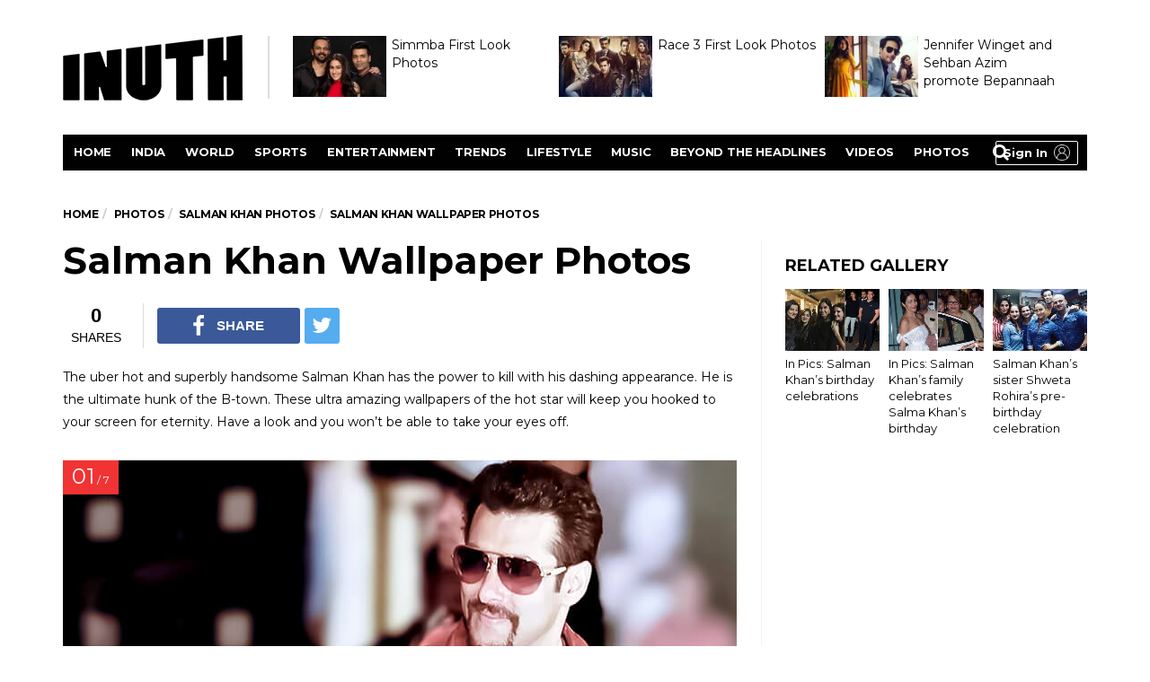

--- FILE ---
content_type: text/html; charset=UTF-8
request_url: https://www.inuth.com/photos/salman-khan-photos/wallpaper/
body_size: 15048
content:
<!DOCTYPE html>
<!--[if lt IE 7 ]><html class="ie ie6" lang="en-US"
 xmlns:fb="http://ogp.me/ns/fb#" prefix="og: http://ogp.me/ns#"> <![endif]-->
<!--[if IE 7 ]><html class="ie ie7" lang="en-US"
 xmlns:fb="http://ogp.me/ns/fb#" prefix="og: http://ogp.me/ns#"> <![endif]-->
<!--[if IE 8 ]><html class="ie ie8" lang="en-US"
 xmlns:fb="http://ogp.me/ns/fb#" prefix="og: http://ogp.me/ns#"> <![endif]-->
<!--[if (gte IE 9)|!(IE)]><!--><html lang="en-US"
 xmlns:fb="http://ogp.me/ns/fb#" prefix="og: http://ogp.me/ns#">
<head>

	<meta charset="UTF-8">
	<meta name="viewport" content="user-scalable=yes, width=device-width, initial-scale=1.0, maximum-scale=1">
	<!--[if IE]><meta http-equiv="X-UA-Compatible" content="IE=edge" /><![endif]-->

	<link rel="pingback" href="https://www.inuth.com/xmlrpc.php">
		<script>
			var googletag = googletag || {};
			googletag.cmd = googletag.cmd || [];
		</script>
		<script>
		if ( location.href.match( 'ith_share' ) ) {
		try{
			self.close();
			window.close();
		}
		catch( err ) {
		}
	}
	</script>
	<!-- afp header code starts here -->
			<!--<script type="text/javascript">	var adgh_p1="74";	var adgh_p2="";	var adgh_p3="2";var adgHdSc=document.createElement("script");	document.head.appendChild(adgHdSc);	adgHdSc.async=true;	var adgHscParam="p1="+adgh_p1+"&p2="+adgh_p2+"&p3="+adgh_p3;	adgHdSc.id="adg_pixel_header_script";adgHdSc.src="https://adgebra.co.in/afph/afph.js?"+adgHscParam; </script>-->
	<!-- afp header code ends here -->
	<title>Salman Khan Wallpapers Photos, Salman Khan Hot and Beautiful HD Wallpapers, Salman Khan Sexy Wallpapers</title>

<!-- This site is optimized with the Yoast SEO plugin v3.5 - https://yoast.com/wordpress/plugins/seo/ -->
<meta name="description" content="Salman Khan Hot HD Wallpapers: Check out the Bollywood Actress Latest Salman Khan Hot Wallpapers, Salman Khan Sexy  HD Wallpaper, Salman Khan Pictures and Images. Browse Salman Khan wallpaper pics and photos at Inuth.com"/>
<meta name="robots" content="NOODP"/>
<meta name="keywords" content="Salman Khan Photos, Salman Khan, Salman Khan Wallpapers, Salman Khan HD Wallpapers, Salman Khan Hot Wallpapers, Salman Khan Hot Photoshoot, Salman Khan sexy wallpapers, Salman Khan wallpapers photos, Salman Khan beautiful wallpapers, Salman Khan Pic"/>
<link rel="canonical" href="https://www.inuth.com/photos/salman-khan-photos/wallpaper/" />
<meta property="og:locale" content="en_US" />
<meta property="og:type" content="article" />
<meta property="og:title" content="Salman Khan Wallpapers Photos, Salman Khan Hot and Beautiful HD Wallpapers, Salman Khan Sexy Wallpapers" />
<meta property="og:description" content="Salman Khan Hot HD Wallpapers: Check out the Bollywood Actress Latest Salman Khan Hot Wallpapers, Salman Khan Sexy  HD Wallpaper, Salman Khan Pictures and Images. Browse Salman Khan wallpaper pics and photos at Inuth.com" />
<meta property="og:url" content="http://www.inuth.com/photos/salman-khan-photos/wallpaper/" />
<meta property="og:site_name" content="InUth" />
<meta property="og:image" content="https://images.inuth.com/2017/05/salmanwallpaperfeature.jpg" />
<meta name="twitter:card" content="summary_large_image" />
<meta name="twitter:description" content="Salman Khan Hot HD Wallpapers: Check out the Bollywood Actress Latest Salman Khan Hot Wallpapers, Salman Khan Sexy  HD Wallpaper, Salman Khan Pictures and Images. Browse Salman Khan wallpaper pics and photos at Inuth.com" />
<meta name="twitter:title" content="Salman Khan Wallpapers Photos, Salman Khan Hot and Beautiful HD Wallpapers, Salman Khan Sexy Wallpapers" />
<meta name="twitter:image" content="https://images.inuth.com/2017/05/salmanwallpaperfeature.jpg" />
<!-- / Yoast SEO plugin. -->

<link rel='dns-prefetch' href='//s0.wp.com' />
<link rel='dns-prefetch' href='//fonts.googleapis.com' />
<link rel='dns-prefetch' href='//s.w.org' />
<link rel="alternate" type="application/rss+xml" title="InUth &raquo; Feed" href="https://www.inuth.com/feed/" />
<link rel="alternate" type="application/rss+xml" title="InUth &raquo; Comments Feed" href="https://www.inuth.com/comments/feed/" />
<link rel="next" href="https://www.inuth.com/photos/salman-khan-photos/wallpaper/this-salman-khan-wallpaper-is-a-giving-us-major-kick/" />
		<script type="text/javascript">
			window._wpemojiSettings = {"baseUrl":"https:\/\/s.w.org\/images\/core\/emoji\/2.3\/72x72\/","ext":".png","svgUrl":"https:\/\/s.w.org\/images\/core\/emoji\/2.3\/svg\/","svgExt":".svg","source":{"concatemoji":"https:\/\/www.inuth.com\/wp-includes\/js\/wp-emoji-release.min.js?ver=4.8"}};
			!function(a,b,c){function d(a){var b,c,d,e,f=String.fromCharCode;if(!k||!k.fillText)return!1;switch(k.clearRect(0,0,j.width,j.height),k.textBaseline="top",k.font="600 32px Arial",a){case"flag":return k.fillText(f(55356,56826,55356,56819),0,0),b=j.toDataURL(),k.clearRect(0,0,j.width,j.height),k.fillText(f(55356,56826,8203,55356,56819),0,0),c=j.toDataURL(),b===c&&(k.clearRect(0,0,j.width,j.height),k.fillText(f(55356,57332,56128,56423,56128,56418,56128,56421,56128,56430,56128,56423,56128,56447),0,0),b=j.toDataURL(),k.clearRect(0,0,j.width,j.height),k.fillText(f(55356,57332,8203,56128,56423,8203,56128,56418,8203,56128,56421,8203,56128,56430,8203,56128,56423,8203,56128,56447),0,0),c=j.toDataURL(),b!==c);case"emoji4":return k.fillText(f(55358,56794,8205,9794,65039),0,0),d=j.toDataURL(),k.clearRect(0,0,j.width,j.height),k.fillText(f(55358,56794,8203,9794,65039),0,0),e=j.toDataURL(),d!==e}return!1}function e(a){var c=b.createElement("script");c.src=a,c.defer=c.type="text/javascript",b.getElementsByTagName("head")[0].appendChild(c)}var f,g,h,i,j=b.createElement("canvas"),k=j.getContext&&j.getContext("2d");for(i=Array("flag","emoji4"),c.supports={everything:!0,everythingExceptFlag:!0},h=0;h<i.length;h++)c.supports[i[h]]=d(i[h]),c.supports.everything=c.supports.everything&&c.supports[i[h]],"flag"!==i[h]&&(c.supports.everythingExceptFlag=c.supports.everythingExceptFlag&&c.supports[i[h]]);c.supports.everythingExceptFlag=c.supports.everythingExceptFlag&&!c.supports.flag,c.DOMReady=!1,c.readyCallback=function(){c.DOMReady=!0},c.supports.everything||(g=function(){c.readyCallback()},b.addEventListener?(b.addEventListener("DOMContentLoaded",g,!1),a.addEventListener("load",g,!1)):(a.attachEvent("onload",g),b.attachEvent("onreadystatechange",function(){"complete"===b.readyState&&c.readyCallback()})),f=c.source||{},f.concatemoji?e(f.concatemoji):f.wpemoji&&f.twemoji&&(e(f.twemoji),e(f.wpemoji)))}(window,document,window._wpemojiSettings);
		</script>
		<style type="text/css">
img.wp-smiley,
img.emoji {
	display: inline !important;
	border: none !important;
	box-shadow: none !important;
	height: 1em !important;
	width: 1em !important;
	margin: 0 .07em !important;
	vertical-align: -0.1em !important;
	background: none !important;
	padding: 0 !important;
}
</style>
<link rel='stylesheet' id='math-captcha-frontend-css'  href='https://www.inuth.com/wp-content/plugins/wp-math-captcha/css/frontend.css?ver=4.8' type='text/css' media='all' />
<link rel='stylesheet' id='barcelona-font-css'  href='https://fonts.googleapis.com/css?family=Montserrat%3A400%2C700%2C400italic&#038;ver=4.8' type='text/css' media='all' />
<link rel='stylesheet' id='bootstrap-css'  href='https://www.inuth.com/wp-content/themes/vip/barcelona/assets/css/bootstrap.min.css?ver=3.3.4' type='text/css' media='all' />
<link rel='stylesheet' id='font-awesome-css'  href='https://www.inuth.com/wp-content/themes/vip/barcelona/assets/css/font-awesome.min.css?ver=4.4.0' type='text/css' media='all' />
<link rel='stylesheet' id='vs-preloader-css'  href='https://www.inuth.com/wp-content/themes/vip/barcelona/assets/css/vspreloader.min.css?ver=4.8' type='text/css' media='all' />
<link rel='stylesheet' id='owl-carousel-css'  href='https://www.inuth.com/wp-content/themes/vip/barcelona/assets/lib/owl-carousel/assets/owl.carousel.min.css?ver=2.0.0' type='text/css' media='all' />
<link rel='stylesheet' id='owl-theme-css'  href='https://www.inuth.com/wp-content/themes/vip/barcelona/assets/lib/owl-carousel/assets/owl.theme.default.min.css?ver=2.0.0' type='text/css' media='all' />
<link rel='stylesheet' id='jquery-boxer-css'  href='https://www.inuth.com/wp-content/themes/vip/barcelona/assets/css/jquery.fs.boxer.min.css?ver=3.3.0' type='text/css' media='all' />
<link rel='stylesheet' id='barcelona-stylesheet-css'  href='https://www.inuth.com/wp-content/themes/vip/barcelona/style.css?ver=1.4.4' type='text/css' media='all' />
<link rel='stylesheet' id='barcelona-main-child-css'  href='https://www.inuth.com/wp-content/themes/vip/barcelona-child/style.css?ver=5.1' type='text/css' media='all' />
<link rel='stylesheet' id='photos-custom-css-css'  href='https://www.inuth.com/wp-content/themes/vip/barcelona-child/plugins/ie-photo-gallery-and-movie/lib/template/assets/css/photo-style.css?ver=2.3' type='text/css' media='all' />
<script type='text/javascript' src='https://www.inuth.com/wp-includes/js/jquery/jquery.js?ver=1.12.4'></script>
<script src="https://www.inuth.com/wp-includes/js/jquery/jquery-migrate.min.js?ver=1.4.1" defer="defer" async type="text/javascript"></script>
<!--[if lt IE 9]>
<script type='text/javascript' src='https://www.inuth.com/wp-content/themes/vip/barcelona/assets/js/html5.js?ver=4.8'></script>
<![endif]-->
<script src="https://www.inuth.com/wp-content/themes/vip/barcelona/assets/js/retina.min.js?ver=4.8" defer="defer" async type="text/javascript"></script>
<link rel='https://api.w.org/' href='https://www.inuth.com/wp-json/' />
<link rel="EditURI" type="application/rsd+xml" title="RSD" href="https://www.inuth.com/xmlrpc.php?rsd" />
<link rel="wlwmanifest" type="application/wlwmanifest+xml" href="https://www.inuth.com/wp-includes/wlwmanifest.xml" /> 
<meta name="generator" content="WordPress 4.8" />
<link rel="alternate" type="application/json+oembed" href="https://www.inuth.com/wp-json/oembed/1.0/embed?url=https%3A%2F%2Fwww.inuth.com%2Fphotos%2Fsalman-khan-photos%2Fwallpaper%2F" />
<link rel="alternate" type="text/xml+oembed" href="https://www.inuth.com/wp-json/oembed/1.0/embed?url=https%3A%2F%2Fwww.inuth.com%2Fphotos%2Fsalman-khan-photos%2Fwallpaper%2F&#038;format=xml" />

<link rel='dns-prefetch' href='//v0.wordpress.com'>
<style type='text/css'>img#wpstats{display:none}</style>
<meta itemprop="mainEntityOfPage" content="https://www.inuth.com/photos/salman-khan-photos/wallpaper/">
		<meta itemprop="name" content="InUth">
		<meta itemprop="url" content="https://www.inuth.com/photos/salman-khan-photos/wallpaper/" />
		<meta itemprop="headline" content="Wallpaper" />
		<meta itemprop="datePublished" content="May 05,2017 11:52 am" />
		<meta itemprop="dateModified" content="May 16,2017 10:31 am" />
		<meta itemprop="articleSection" content="" />
		<meta itemprop="inLanguage" content="English" />
<meta name="news_keywords" content="Salman Khan Wallpapers, Salman Khan HD Wallpapers, Salman Khan hot HD wallpapers, Salman Khan hot Wallpapers, Salman Khan Sexy Wallpapers, Salman Khan Candid wallpapers, Salman Khan Latest Wallpapers" />
<link rel="preconnect" crossorigin href="https://cdn.taboola.com/" /><link rel="preconnect" crossorigin href="https://images.taboola.com/" /><link rel="preconnect" crossorigin href="https://trc.taboola.com/" />			<meta property="fb:pages" content="171299553291766" />
			<meta property="fb:app_id" content="1609168309383447"/><link rel="apple-touch-icon-precomposed" sizes="57x57" href="https://images.inuth.com/2018/10/57x57.png" />
<link rel="apple-touch-icon-precomposed" sizes="72x72" href="https://images.inuth.com/2018/10/72x72.png" />
<link rel="apple-touch-icon-precomposed" sizes="144x144" href="https://images.inuth.com/2018/10/144x144.png" />
<link rel="icon" href="https://images.inuth.com/2018/10/32x32.png" />
<style type="text/css">
body { font-family: Montserrat, sans-serif; }
h1,h2,h3,h4,h5,h6 { font-family: Montserrat, sans-serif; }
</style>
<style type="text/css">


		 @media only screen and (min-width: 992px) { .sidebar-none .post-content, .sidebar-none .post-footer { width: 750px !important; } }
::-moz-selection { background-color: #f2132d; }
::selection { background-color: #f2132d; }
</style>
<meta property="fb:pages"content="238314739979061" /><meta property="fb:pages"content="1683497635275908" /><meta property="fb:pages"content="492530484469395" /><meta property="fb:pages"content="1476218419086918" /><meta name="google-site-verification" content="zjKjfss0mAPEt6MbLW5iDfOLrCZd4vb_RjgTL8sn2Mo" /><!-- Start Analytics Code -->
	<script>
	(function(i,s,o,g,r,a,m){i['GoogleAnalyticsObject']=r;i[r]=i[r]||function(){
	(i[r].q=i[r].q||[]).push(arguments)},i[r].l=1*new Date();a=s.createElement(o),
	m=s.getElementsByTagName(o)[0];a.async=1;a.src=g;m.parentNode.insertBefore(a,m)
	})(window,document,'script','https://www.google-analytics.com/analytics.js','ga');
	ga('create', 'UA-1403607-55', 'auto');
	ga('send', 'pageview');
	</script>
	<!-- End Analytics Code -->
<script type="application/ld+json">
{
	"@context": "https://schema.org",
	"@type": "WebSite",
	"url": "https://www.inuth.com/",
	"potentialAction": {
	"@type": "SearchAction",
	"target": "https://query.inuth.com/search?q={search_term_string}",
	"query-input": "required name=search_term_string"
	}
}
</script>
<script type="application/ld+json">{
    "@context": "https:\/\/schema.org",
    "@type": "ImageGallery",
    "mainEntityOfPage": {
        "@type": "WebPage",
        "@id": "https:\/\/www.inuth.com\/photos\/salman-khan-photos\/wallpaper\/"
    },
    "headline": "Salman Khan Wallpaper Photos",
    "image": {
        "@type": "ImageObject",
        "url": "https:\/\/images.inuth.com\/2017\/05\/salmanwallpaperfeature.jpg",
        "height": 800,
        "width": 800
    },
    "thumbnailUrl": "https:\/\/images.inuth.com\/2017\/05\/salmanwallpaperfeature.jpg",
    "datePublished": "May 5, 2017",
    "dateModified": "May 16, 2017",
    "author": [
        {
            "@type": "Person",
            "name": "vasudha bhat",
            "sameAs": "https:\/\/www.inuth.com\/author\/vasudha-bhat\/"
        }
    ],
    "publisher": {
        "@type": "Organization",
        "name": "Inuth",
        "logo": {
            "@type": "ImageObject",
            "url": "https:\/\/images.inuth.com\/2016\/08\/inuth-desktop-400.png",
            "width": 400,
            "height": 60
        }
    },
    "description": "The uber hot and superbly handsome Salman Khan has the power to kill with his dashing appearance. He is the ultimate hunk of the B-town. These ultra amazing wallpapers of the hot star will keep you hooked to your screen for eternity. Have a look and you won\u2019t be able to take your eyes off. \r\n"
}</script>		<script> window._izq = window._izq || []; window._izq.push(["init"]); </script>
	<script src="https://cdn.izooto.com/scripts/a56bed04a7d0fdbf25eae8d94398863e2e59e1cb.js"></script>
	<!-- Taboola Script -->
			<script type="text/javascript">
		window._taboola = window._taboola || [];
		_taboola.push({photo:'auto'});
		!function (e, f, u, i) {
		  if (!document.getElementById(i)){
			e.async = 1;
			e.src = u;
			e.id = i;
			f.parentNode.insertBefore(e, f);
		  }
		}(document.createElement('script'),
		document.getElementsByTagName('script')[0],
		'//cdn.taboola.com/libtrc/indianexpress-inuth/loader.js',
		'tb_loader_script');
		if(window.performance && typeof window.performance.mark == 'function')
		  {window.performance.mark('tbl_ic');}
	  </script>
		<!-- End taboola script -->
	<!--- Taboola for Home page --->
	</head>
<body class="photos-template-default single single-photos postid-100803 barcelona-fimg-cl has-breadcrumb zoom-enabled">
<!-- comScore Tag -->
<script type="text/javascript">
	var _comscore = _comscore || [];
	_comscore.push( { c1: "2", c2: "8738137" , options: {
		enableFirstPartyCookie: "true",
		bypassUserConsentRequirementFor1PCookie: true
	} });
	(function() {
	var s = document.createElement("script"), el = document.getElementsByTagName("script")[0];
	s.async = true;
	s.src = "https://sb.scorecardresearch.com/cs/8738137/beacon.js";
	el.parentNode.insertBefore(s, el);
	})();
</script>
<noscript>
	<img src="https://sb.scorecardresearch.com/p?c1=2&c2=8738137&cv=2.0&cj=1" alt="" />
</noscript>
<!-- End comScore Tag -->
<style>
.budget-band {
    margin: 0 auto 10px;
    background: #010101;
    text-align: center;
    padding: 5px 0;
}
@media screen and (max-width: 767px){
.budget-band {
    margin: 0 auto 0;
    padding: 5px 0;
	background: #fff;
}
}
</style>
<nav class="navbar navbar-static-top navbar-dark mega-menu-dark header-style-a sticky-logo-inherit navbar-sticky has-nav-menu adtestcls">

	<div class="navbar-inner">

		<div class="container">

			
			<div class="navbar-header">

				<button type="button" class="navbar-toggle collapsed" data-toggle="collapse" data-target="#navbar" aria-expanded="false">
					<span class="sr-only">Menu</span>
					<span class="fa fa-navicon"></span>
				</button><!-- .navbar-toggle -->

									<button type="button" class="navbar-search btn-search">
						<span class="fa fa-search"></span>
					</button>
					
				
								<div class="navbar-bn visible-lg visible-md inuth-top-slider-post">
							<div id="inuth_top_slider_posts-10" class="widget inuth-top-slider-post1">
								<div class="item">
					<a href="https://www.inuth.com/photos/simmba-movie/first-look/" title="Simmba First Look Photos">
						<img width="294" height="194" src="https://images.inuth.com/2017/12/Simmbafirstlookfeatureimage-294x194.jpg?w=150" class="attachment-barcelona-xs size-barcelona-xs wp-post-image" alt="Simmba First Look photo" srcset="https://images.inuth.com/2017/12/Simmbafirstlookfeatureimage-294x194.jpg?w=150 294w, https://images.inuth.com/2017/12/Simmbafirstlookfeatureimage-384x253.jpg?w=150 384w, https://images.inuth.com/2017/12/Simmbafirstlookfeatureimage-150x100.jpg?w=150 150w" sizes="(max-width: 294px) 100vw, 294px" />						<div>Simmba First Look Photos</div>
					</a>
				</div>
								<div class="item">
					<a href="https://www.inuth.com/photos/race-3-movie/first-look/" title="Race 3 First Look Photos">
						<img width="294" height="194" src="https://images.inuth.com/2017/11/race3fullcastfirstlookfeatureimage-294x194.jpg?w=150" class="attachment-barcelona-xs size-barcelona-xs wp-post-image" alt="Race 3 First look photo" srcset="https://images.inuth.com/2017/11/race3fullcastfirstlookfeatureimage-294x194.jpg?w=150 294w, https://images.inuth.com/2017/11/race3fullcastfirstlookfeatureimage-384x253.jpg?w=150 384w, https://images.inuth.com/2017/11/race3fullcastfirstlookfeatureimage-150x100.jpg?w=150 150w" sizes="(max-width: 294px) 100vw, 294px" />						<div>Race 3 First Look Photos</div>
					</a>
				</div>
								<div class="item">
					<a href="https://www.inuth.com/photos/jennifer-winget-photos/jennifer-winget-and-sehban-azim-promote-bepannaah/" title="Jennifer Winget and Sehban Azim promote&nbsp;Bepannaah">
						<img width="294" height="194" src="https://images.inuth.com/2018/03/jennifersehbanpromofeatureimage-294x194.jpg?w=150" class="attachment-barcelona-xs size-barcelona-xs wp-post-image" alt="Jennifer Winget and Sehban Azim promote Bepannaah" srcset="https://images.inuth.com/2018/03/jennifersehbanpromofeatureimage-294x194.jpg?w=150 294w, https://images.inuth.com/2018/03/jennifersehbanpromofeatureimage-384x253.jpg?w=150 384w, https://images.inuth.com/2018/03/jennifersehbanpromofeatureimage-150x100.jpg?w=150 150w" sizes="(max-width: 294px) 100vw, 294px" />						<div>Jennifer Winget and Sehban Azim promote&nbsp;Bepannaah</div>
					</a>
				</div>
						</div>
					</div>

									<a href="https://www.inuth.com/" class="navbar-logo">
						<div class="logo-location-header clearfix"><span class="logo-img logo-both logo-dark">
					<img src="https://images.inuth.com/2018/10/200x90.png" alt="InUth" data-at2x="https://images.inuth.com/2018/10/400x180.png" />
				</span><span class="logo-img logo-both logo-light">
					<img src="https://images.inuth.com/2018/10/200x90-light.png" alt="InUth" data-at2x="https://images.inuth.com/2018/10/400x180-light.png" />
				</span></div>					</a>
				
								<!-- SSO Login button -->
				<div class="iesso-login"></div>
			</div><!-- .navbar-header -->

						<div id="navbar" class="navbar-collapse collapse">
			<ul class="navbar-nav nav" id="menu-main-menu" itemscope="" itemtype="https://www.schema.org/SiteNavigationElement"><li class="menu-item menu-item-type-custom menu-item-object-custom menu-item-7" id="menu-item-7" itemprop="name"><a href="/" itemprop="url">Home</a></li>
<li class="menu-item menu-item-type-taxonomy menu-item-object-category menu-item-196" id="menu-item-196" itemprop="name"><a href="https://www.inuth.com/india/" itemprop="url">India</a></li>
<li class="menu-item menu-item-type-taxonomy menu-item-object-category menu-item-150399" id="menu-item-150399" itemprop="name"><a href="https://www.inuth.com/world/" itemprop="url">World</a></li>
<li class="menu-item menu-item-type-taxonomy menu-item-object-category menu-item-190" id="menu-item-190" itemprop="name"><a href="https://www.inuth.com/sports/" itemprop="url">Sports</a></li>
<li class="menu-item menu-item-type-taxonomy menu-item-object-category menu-item-194" id="menu-item-194" itemprop="name"><a href="https://www.inuth.com/entertainment/" itemprop="url">Entertainment</a></li>
<li class="menu-item menu-item-type-taxonomy menu-item-object-category menu-item-200" id="menu-item-200" itemprop="name"><a href="https://www.inuth.com/trends/" itemprop="url">Trends</a></li>
<li class="menu-item menu-item-type-taxonomy menu-item-object-category menu-item-14376" id="menu-item-14376" itemprop="name"><a href="https://www.inuth.com/lifestyle/" itemprop="url">Lifestyle</a></li>
<li class="menu-item menu-item-type-taxonomy menu-item-object-category menu-item-222973" id="menu-item-222973" itemprop="name"><a href="https://www.inuth.com/my-space/music/" itemprop="url">Music</a></li>
<li class="menu-item menu-item-type-taxonomy menu-item-object-category menu-item-440" id="menu-item-440" itemprop="name"><a href="https://www.inuth.com/beyond-the-headlines/" itemprop="url">Beyond the headlines</a></li>
<li class="menu-item menu-item-type-post_type menu-item-object-page menu-item-208272" id="menu-item-208272" itemprop="name"><a href="https://www.inuth.com/videos/" itemprop="url">videos</a></li>
<li class="menu-item menu-item-type-custom menu-item-object-custom menu-item-113501" id="menu-item-113501" itemprop="name"><a href="https://www.inuth.com/photos/" itemprop="url">Photos</a></li>
<li class="search" itemprop="name"><button class="btn btn-search"><span class="fa fa-search"></span></button></li></ul>			</div><!-- .navbar-collapse -->
					</div><!-- .container -->

	</div><!-- .navbar-inner -->

</nav><!-- .navbar -->


<div id="page-wrapper">
<div class="header-top-ad" id="gpt_ad_INU_ROS_HEADER_728X90"></div><div class="breadcrumb-wrapper"><div class="container"><ol itemscope="" itemtype="https://schema.org/BreadcrumbList" class="breadcrumb"><li itemprop="itemListElement" itemscope="" itemtype="https://schema.org/ListItem"><a itemprop="item" href="https://www.inuth.com">Home</a><meta itemprop="position" content="1"></li><li itemprop="itemListElement" itemscope="" itemtype="https://schema.org/ListItem"><a itemprop="item" href="/photos/"><span itemprop="name">Photos</span></a><meta itemprop="position" content="2"></li><li itemprop="itemListElement" itemscope="" itemtype="https://schema.org/ListItem"><a itemprop="item" href="https://www.inuth.com/photos/salman-khan-photos/"><span itemprop="name">Salman Khan photos</span></a><meta itemprop="position" content="3"></li><li itemprop="itemListElement" itemscope="" itemtype="https://schema.org/ListItem"><span itemprop="item"><span itemprop="name">Salman Khan Wallpaper Photos</span></span><meta itemprop="position" content="4"></li></ol></div></div><div class="main-gallery" id="main-gallery-1">
<div class="container">
	<div class="row-primary sidebar-right clearfix has-sidebar">
		<main id="main" class="">
		<h1 class="post-title">Salman Khan Wallpaper Photos</h1>

		<script> var s_post_id = 102275; </script>
	   
		<div class="socialholder photo-gallery">
			<div class="append_social_share socialleft"></div>
						</div>
							<div class="gallery-details gallery-id" id ="102275">
				<div><p>The uber hot and superbly handsome Salman Khan has the power to kill with his dashing appearance. He is the ultimate hunk of the B-town. These ultra amazing wallpapers of the hot star will keep you hooked to your screen for eternity. Have a look and you won’t be able to take your eyes off. 
</p></div><br/>
								<article id="post-102275" class="mobile_gallery post-102275 photos type-photos status-publish has-post-thumbnail ie_sec_photo_movies-salman-khan ie_sec_common_cat-wallpaper">
					<div class="clearfix"></div>
					<section class="post-content1">
					<div class="photosscroll">
						<ol style="list-style:none;">
						<span id="data-main-title" data-main-title="Salman Khan Wallpapers Photos, Salman Khan Hot and Beautiful HD Wallpapers, Salman Khan Sexy Wallpapers" style="display:none;"></span>								<li class="inuth_vigall_mid "  data-special-index = "1" data-index="1" id="this-salman-khan-wallpaper-is-a-giving-us-major-kick" data-id="this-salman-khan-wallpaper-is-a-giving-us-major-kick" data-caption="This Salman Khan wallpaper is a giving us major Kick" data-desc="This Salman Khan wallpaper is a giving us major Kick Sunny Leone Wallpapers - Check out the latest HD Wallpapers, Hot Bikini Wallpapers of Sunny Leone at Inuth.com" data-url="https://www.inuth.com/photos/salman-khan-photos/wallpaper/this-salman-khan-wallpaper-is-a-giving-us-major-kick/">
																		<div class="img-gal">
										<img class="lazy img-responsive" alt ="This Salman Khan wallpaper is a giving us major Kick"  title ="This Salman Khan wallpaper is a giving us major Kick" data-src="https://images.inuth.com/2017/05/1salmankhanhdwallpaperkick.jpg" src="https://images.inuth.com/2017/05/1salmankhanhdwallpaperkick.jpg"  data-original="https://images.inuth.com/2017/05/1salmankhanhdwallpaperkick.jpg" onerror="this.src='https://images.inuth.com/2017/05/1salmankhanhdwallpaperkick.jpg'" >
										<div class="in-socialbx">
											<span class="in-shareicon"><i class="fa fa-share"></i></span>
											<span class="share-widget">
																								<a href="javascript:void(0);"><i class="inuth-facebook"></i></a>
												<a title="Share on Twitter" rel="nofollow" target="_blank" href="https://twitter.com/intent/tweet?url=https://www.inuth.com/photos/salman-khan-photos/wallpaper/this-salman-khan-wallpaper-is-a-giving-us-major-kick/&via=inuthdotcom &text=This Salman Khan wallpaper is a giving us major Kick"><i class="inuth-twitter"></i></a>
												<a href="https://pinterest.com/pin/create/button/?url=https://www.inuth.com/photos/salman-khan-photos/wallpaper/this-salman-khan-wallpaper-is-a-giving-us-major-kick/&media=https://images.inuth.com/2017/05/1salmankhanhdwallpaperkick.jpg&description=From the shy and timid Prem of Maine Pyaar Kiya to the Devil of Kick, Salman has been a rainbow of characters that stay forever. His style, his personality, and his stardom are one of a kind and he continues to rule many hearts with his humanitarian deeds.
" target="_blank"><i class="inuth-pinterest"></i></a>
											</span>
										</div>
									</div>
																		<div class="caption-bg">
										<div class="caption_count"><span>01</span> / 7</div>
										<div class="caption-summary">
											<p class="inuth-head"><a href="https://www.inuth.com/photos/salman-khan-photos/wallpaper/this-salman-khan-wallpaper-is-a-giving-us-major-kick/">This Salman Khan wallpaper is a giving us major Kick</a></p>
											<p class="full-article">From the shy and timid Prem of Maine Pyaar Kiya to the Devil of Kick, Salman has been a rainbow of characters that stay forever. His style, his personality, and his stardom are one of a kind and he continues to rule many hearts with his humanitarian deeds.
																						</p>
																							<p class="full-article"><span class="photo-credit">Photo Credit : Facebook</span></p>
																						<span class="read_moreless">Read More</span>
											<script>
												var url = 'https://www.inuth.com/photos/salman-khan-photos/wallpaper/this-salman-khan-wallpaper-is-a-giving-us-major-kick/';
											</script>
										</div>
									</div>
								</li>
								<div class='after-first-add slide-galley-ad' id='slider_gallery_ad_1'></div>								<li class="inuth_vigall_mid "  data-special-index = "0" data-index="2" id="salman-khan-is-slaying-in-this-hot-wallpaper" data-id="salman-khan-is-slaying-in-this-hot-wallpaper" data-caption="Salman Khan is slaying in this hot wallpaper" data-desc="Salman Khan is slaying in this hot wallpaper Sunny Leone Wallpapers - Check out the latest HD Wallpapers, Hot Bikini Wallpapers of Sunny Leone at Inuth.com" data-url="https://www.inuth.com/photos/salman-khan-photos/wallpaper/salman-khan-is-slaying-in-this-hot-wallpaper/">
																		<div class="img-gal">
										<img class="lazy img-responsive" alt ="Salman Khan is slaying in this hot wallpaper"  title ="Salman Khan is slaying in this hot wallpaper" data-src="https://images.inuth.com/2017/05/2salmankhansexywallpaper.jpg" src="https://images.inuth.com/2017/05/2salmankhansexywallpaper.jpg"  data-original="https://images.inuth.com/2017/05/2salmankhansexywallpaper.jpg" onerror="this.src='https://images.inuth.com/2017/05/2salmankhansexywallpaper.jpg'" >
										<div class="in-socialbx">
											<span class="in-shareicon"><i class="fa fa-share"></i></span>
											<span class="share-widget">
																								<a href="javascript:void(0);"><i class="inuth-facebook"></i></a>
												<a title="Share on Twitter" rel="nofollow" target="_blank" href="https://twitter.com/intent/tweet?url=https://www.inuth.com/photos/salman-khan-photos/wallpaper/salman-khan-is-slaying-in-this-hot-wallpaper/&via=inuthdotcom &text=Salman Khan is slaying in this hot wallpaper"><i class="inuth-twitter"></i></a>
												<a href="https://pinterest.com/pin/create/button/?url=https://www.inuth.com/photos/salman-khan-photos/wallpaper/salman-khan-is-slaying-in-this-hot-wallpaper/&media=https://images.inuth.com/2017/05/2salmankhansexywallpaper.jpg&description=The superstar’s personal life too has been as interesting as his movies. He seems to attract controversies with the blink of an eye and his love life has been creating major hype since the day he joined Bollywood. 
" target="_blank"><i class="inuth-pinterest"></i></a>
											</span>
										</div>
									</div>
																		<div class="caption-bg">
										<div class="caption_count"><span>02</span> / 7</div>
										<div class="caption-summary">
											<p class="inuth-head"><a href="https://www.inuth.com/photos/salman-khan-photos/wallpaper/salman-khan-is-slaying-in-this-hot-wallpaper/">Salman Khan is slaying in this hot wallpaper</a></p>
											<p class="full-article">The superstar’s personal life too has been as interesting as his movies. He seems to attract controversies with the blink of an eye and his love life has been creating major hype since the day he joined Bollywood. 
																						</p>
																							<p class="full-article"><span class="photo-credit">Photo Credit : Facebook</span></p>
																						<span class="read_moreless">Read More</span>
											<script>
												var url = 'https://www.inuth.com/photos/salman-khan-photos/wallpaper/salman-khan-is-slaying-in-this-hot-wallpaper/';
											</script>
										</div>
									</div>
								</li>
								<div class='every-third-add slide-galley-ad' id='slider_gallery_ad_2'></div>								<li class="inuth_vigall_mid "  data-special-index = "0" data-index="3" id="salman-khan-and-his-oomph-is-killing-in-this-wallpaper" data-id="salman-khan-and-his-oomph-is-killing-in-this-wallpaper" data-caption="Salman Khan and his oomph is killing in this wallpaper" data-desc="Salman Khan and his oomph is killing in this wallpaper Sunny Leone Wallpapers - Check out the latest HD Wallpapers, Hot Bikini Wallpapers of Sunny Leone at Inuth.com" data-url="https://www.inuth.com/photos/salman-khan-photos/wallpaper/salman-khan-and-his-oomph-is-killing-in-this-wallpaper/">
																		<div class="img-gal">
										<img class="lazy img-responsive" alt ="Salman Khan and his oomph is killing in this wallpaper"  title ="Salman Khan and his oomph is killing in this wallpaper" data-src="https://images.inuth.com/2017/05/3salmankhanhotinblackwallpaper.jpg" src="https://images.inuth.com/2017/05/3salmankhanhotinblackwallpaper.jpg"  data-original="https://images.inuth.com/2017/05/3salmankhanhotinblackwallpaper.jpg" onerror="this.src='https://images.inuth.com/2017/05/3salmankhanhotinblackwallpaper.jpg'" >
										<div class="in-socialbx">
											<span class="in-shareicon"><i class="fa fa-share"></i></span>
											<span class="share-widget">
																								<a href="javascript:void(0);"><i class="inuth-facebook"></i></a>
												<a title="Share on Twitter" rel="nofollow" target="_blank" href="https://twitter.com/intent/tweet?url=https://www.inuth.com/photos/salman-khan-photos/wallpaper/salman-khan-and-his-oomph-is-killing-in-this-wallpaper/&via=inuthdotcom &text=Salman Khan and his oomph is killing in this wallpaper"><i class="inuth-twitter"></i></a>
												<a href="https://pinterest.com/pin/create/button/?url=https://www.inuth.com/photos/salman-khan-photos/wallpaper/salman-khan-and-his-oomph-is-killing-in-this-wallpaper/&media=https://images.inuth.com/2017/05/3salmankhanhotinblackwallpaper.jpg&description=This hot pic tells why this 50+ ‘virgin’ is still the most sought after bachelor of India.Salman Khan is looking splendid in this photo, the monochrome effect making him look even more sexy. 
" target="_blank"><i class="inuth-pinterest"></i></a>
											</span>
										</div>
									</div>
																		<div class="caption-bg">
										<div class="caption_count"><span>03</span> / 7</div>
										<div class="caption-summary">
											<p class="inuth-head"><a href="https://www.inuth.com/photos/salman-khan-photos/wallpaper/salman-khan-and-his-oomph-is-killing-in-this-wallpaper/">Salman Khan and his oomph is killing in this wallpaper</a></p>
											<p class="full-article">This hot pic tells why this 50+ ‘virgin’ is still the most sought after bachelor of India.Salman Khan is looking splendid in this photo, the monochrome effect making him look even more sexy. 
																						</p>
																							<p class="full-article"><span class="photo-credit">Photo Credit : Facebook</span></p>
																						<span class="read_moreless">Read More</span>
											<script>
												var url = 'https://www.inuth.com/photos/salman-khan-photos/wallpaper/salman-khan-and-his-oomph-is-killing-in-this-wallpaper/';
											</script>
										</div>
									</div>
								</li>
								<div class='every-third-add slide-galley-ad' id='slider_gallery_ad_3'></div>								<li class="inuth_vigall_mid "  data-special-index = "0" data-index="4" id="salman-khan-is-looking-uber-cute-in-this-wallpaper" data-id="salman-khan-is-looking-uber-cute-in-this-wallpaper" data-caption="Salman Khan is looking uber cute in this wallpaper" data-desc="Salman Khan is looking uber cute in this wallpaper Sunny Leone Wallpapers - Check out the latest HD Wallpapers, Hot Bikini Wallpapers of Sunny Leone at Inuth.com" data-url="https://www.inuth.com/photos/salman-khan-photos/wallpaper/salman-khan-is-looking-uber-cute-in-this-wallpaper/">
																		<div class="img-gal">
										<img class="lazy img-responsive" alt ="Salman Khan is looking uber cute in this wallpaper"  title ="Salman Khan is looking uber cute in this wallpaper" data-src="https://images.inuth.com/2017/05/4salmankhancutehdwallpaper.jpg" src="https://images.inuth.com/2017/05/4salmankhancutehdwallpaper.jpg"  data-original="https://images.inuth.com/2017/05/4salmankhancutehdwallpaper.jpg" onerror="this.src='https://images.inuth.com/2017/05/4salmankhancutehdwallpaper.jpg'" >
										<div class="in-socialbx">
											<span class="in-shareicon"><i class="fa fa-share"></i></span>
											<span class="share-widget">
																								<a href="javascript:void(0);"><i class="inuth-facebook"></i></a>
												<a title="Share on Twitter" rel="nofollow" target="_blank" href="https://twitter.com/intent/tweet?url=https://www.inuth.com/photos/salman-khan-photos/wallpaper/salman-khan-is-looking-uber-cute-in-this-wallpaper/&via=inuthdotcom &text=Salman Khan is looking uber cute in this wallpaper"><i class="inuth-twitter"></i></a>
												<a href="https://pinterest.com/pin/create/button/?url=https://www.inuth.com/photos/salman-khan-photos/wallpaper/salman-khan-is-looking-uber-cute-in-this-wallpaper/&media=https://images.inuth.com/2017/05/4salmankhancutehdwallpaper.jpg&description=The actor who is amongst the topmost stars of the Bollywood industry also runs a charitable trust by the name of Being Human. The Foundation works in many sectors including healthcare, education, and skill development. 
" target="_blank"><i class="inuth-pinterest"></i></a>
											</span>
										</div>
									</div>
																		<div class="caption-bg">
										<div class="caption_count"><span>04</span> / 7</div>
										<div class="caption-summary">
											<p class="inuth-head"><a href="https://www.inuth.com/photos/salman-khan-photos/wallpaper/salman-khan-is-looking-uber-cute-in-this-wallpaper/">Salman Khan is looking uber cute in this wallpaper</a></p>
											<p class="full-article">The actor who is amongst the topmost stars of the Bollywood industry also runs a charitable trust by the name of Being Human. The Foundation works in many sectors including healthcare, education, and skill development. 
																						</p>
																							<p class="full-article"><span class="photo-credit">Photo Credit : Facebook</span></p>
																						<span class="read_moreless">Read More</span>
											<script>
												var url = 'https://www.inuth.com/photos/salman-khan-photos/wallpaper/salman-khan-is-looking-uber-cute-in-this-wallpaper/';
											</script>
										</div>
									</div>
								</li>
								<div class='every-third-add slide-galley-ad' id='slider_gallery_ad_4'></div>								<li class="inuth_vigall_mid "  data-special-index = "0" data-index="5" id="this-salman-khan-wallpaper-is-absolutely-dabangg" data-id="this-salman-khan-wallpaper-is-absolutely-dabangg" data-caption="This Salman Khan wallpaper is absolutely Dabangg" data-desc="This Salman Khan wallpaper is absolutely Dabangg Sunny Leone Wallpapers - Check out the latest HD Wallpapers, Hot Bikini Wallpapers of Sunny Leone at Inuth.com" data-url="https://www.inuth.com/photos/salman-khan-photos/wallpaper/this-salman-khan-wallpaper-is-absolutely-dabangg/">
																		<div class="img-gal">
										<img class="lazy img-responsive" alt ="This Salman Khan wallpaper is absolutely Dabangg"  title ="This Salman Khan wallpaper is absolutely Dabangg" data-src="https://images.inuth.com/2017/05/5salmankhandabanggwallpaper.jpg" src="https://images.inuth.com/2017/05/5salmankhandabanggwallpaper.jpg"  data-original="https://images.inuth.com/2017/05/5salmankhandabanggwallpaper.jpg" onerror="this.src='https://images.inuth.com/2017/05/5salmankhandabanggwallpaper.jpg'" >
										<div class="in-socialbx">
											<span class="in-shareicon"><i class="fa fa-share"></i></span>
											<span class="share-widget">
																								<a href="javascript:void(0);"><i class="inuth-facebook"></i></a>
												<a title="Share on Twitter" rel="nofollow" target="_blank" href="https://twitter.com/intent/tweet?url=https://www.inuth.com/photos/salman-khan-photos/wallpaper/this-salman-khan-wallpaper-is-absolutely-dabangg/&via=inuthdotcom &text=This Salman Khan wallpaper is absolutely Dabangg"><i class="inuth-twitter"></i></a>
												<a href="https://pinterest.com/pin/create/button/?url=https://www.inuth.com/photos/salman-khan-photos/wallpaper/this-salman-khan-wallpaper-is-absolutely-dabangg/&media=https://images.inuth.com/2017/05/5salmankhandabanggwallpaper.jpg&description=The ‘Bhai’ of Bollywood, Salman has been a career launcher for many stars including Sonakshi Sinha and Sooraj Pancholi. He has a keen eye for talent and he keeps on supporting the deserving newcomers to establish a name in the industry.
" target="_blank"><i class="inuth-pinterest"></i></a>
											</span>
										</div>
									</div>
																		<div class="caption-bg">
										<div class="caption_count"><span>05</span> / 7</div>
										<div class="caption-summary">
											<p class="inuth-head"><a href="https://www.inuth.com/photos/salman-khan-photos/wallpaper/this-salman-khan-wallpaper-is-absolutely-dabangg/">This Salman Khan wallpaper is absolutely Dabangg</a></p>
											<p class="full-article">The ‘Bhai’ of Bollywood, Salman has been a career launcher for many stars including Sonakshi Sinha and Sooraj Pancholi. He has a keen eye for talent and he keeps on supporting the deserving newcomers to establish a name in the industry.
																						</p>
																							<p class="full-article"><span class="photo-credit">Photo Credit : Facebook</span></p>
																						<span class="read_moreless">Read More</span>
											<script>
												var url = 'https://www.inuth.com/photos/salman-khan-photos/wallpaper/this-salman-khan-wallpaper-is-absolutely-dabangg/';
											</script>
										</div>
									</div>
								</li>
								<div class='every-third-add slide-galley-ad' id='slider_gallery_ad_5'></div>								<li class="inuth_vigall_mid "  data-special-index = "0" data-index="6" id="this-salman-khan-wallpaper-is-love-on-platter" data-id="this-salman-khan-wallpaper-is-love-on-platter" data-caption="This Salman Khan wallpaper is love on platter" data-desc="This Salman Khan wallpaper is love on platter Sunny Leone Wallpapers - Check out the latest HD Wallpapers, Hot Bikini Wallpapers of Sunny Leone at Inuth.com" data-url="https://www.inuth.com/photos/salman-khan-photos/wallpaper/this-salman-khan-wallpaper-is-love-on-platter/">
																		<div class="img-gal">
										<img class="lazy img-responsive" alt ="This Salman Khan wallpaper is love on platter"  title ="This Salman Khan wallpaper is love on platter" data-src="https://images.inuth.com/2017/05/6salmankhanhdwallpaperwithkatrina.jpg" src="https://images.inuth.com/2017/05/6salmankhanhdwallpaperwithkatrina.jpg"  data-original="https://images.inuth.com/2017/05/6salmankhanhdwallpaperwithkatrina.jpg" onerror="this.src='https://images.inuth.com/2017/05/6salmankhanhdwallpaperwithkatrina.jpg'" >
										<div class="in-socialbx">
											<span class="in-shareicon"><i class="fa fa-share"></i></span>
											<span class="share-widget">
																								<a href="javascript:void(0);"><i class="inuth-facebook"></i></a>
												<a title="Share on Twitter" rel="nofollow" target="_blank" href="https://twitter.com/intent/tweet?url=https://www.inuth.com/photos/salman-khan-photos/wallpaper/this-salman-khan-wallpaper-is-love-on-platter/&via=inuthdotcom &text=This Salman Khan wallpaper is love on platter"><i class="inuth-twitter"></i></a>
												<a href="https://pinterest.com/pin/create/button/?url=https://www.inuth.com/photos/salman-khan-photos/wallpaper/this-salman-khan-wallpaper-is-love-on-platter/&media=https://images.inuth.com/2017/05/6salmankhanhdwallpaperwithkatrina.jpg&description=Salman Khan has dated a number of actresses in the industry and has a number of alleged linkups associated with his name. He had been in relationships with actresses like Sangeeta Bijlani, Aishwarya Rai, and Katrina Kaif. The speculations of him dating Iulia Vantur are ripe these days. 
" target="_blank"><i class="inuth-pinterest"></i></a>
											</span>
										</div>
									</div>
																		<div class="caption-bg">
										<div class="caption_count"><span>06</span> / 7</div>
										<div class="caption-summary">
											<p class="inuth-head"><a href="https://www.inuth.com/photos/salman-khan-photos/wallpaper/this-salman-khan-wallpaper-is-love-on-platter/">This Salman Khan wallpaper is love on platter</a></p>
											<p class="full-article">Salman Khan has dated a number of actresses in the industry and has a number of alleged linkups associated with his name. He had been in relationships with actresses like Sangeeta Bijlani, Aishwarya Rai, and Katrina Kaif. The speculations of him dating Iulia Vantur are ripe these days. 
																						</p>
																							<p class="full-article"><span class="photo-credit">Photo Credit : Facebook</span></p>
																						<span class="read_moreless">Read More</span>
											<script>
												var url = 'https://www.inuth.com/photos/salman-khan-photos/wallpaper/this-salman-khan-wallpaper-is-love-on-platter/';
											</script>
										</div>
									</div>
								</li>
								<div class='every-third-add slide-galley-ad' id='slider_gallery_ad_6'></div>								<li class="inuth_vigall_mid "  data-special-index = "0" data-index="7" id="there-is-nothing-better-than-a-shirtless-salman-khan-wallpaper" data-id="there-is-nothing-better-than-a-shirtless-salman-khan-wallpaper" data-caption="There is nothing better than a shirtless Salman Khan wallpaper" data-desc="There is nothing better than a shirtless Salman Khan wallpaper Sunny Leone Wallpapers - Check out the latest HD Wallpapers, Hot Bikini Wallpapers of Sunny Leone at Inuth.com" data-url="https://www.inuth.com/photos/salman-khan-photos/wallpaper/there-is-nothing-better-than-a-shirtless-salman-khan-wallpaper/">
																		<div class="img-gal">
										<img class="lazy img-responsive" alt ="There is nothing better than a shirtless Salman Khan wallpaper"  title ="There is nothing better than a shirtless Salman Khan wallpaper" data-src="https://images.inuth.com/2017/05/7salmankhanshirtlessinhdwallpaper.jpg" src="https://images.inuth.com/2017/05/7salmankhanshirtlessinhdwallpaper.jpg"  data-original="https://images.inuth.com/2017/05/7salmankhanshirtlessinhdwallpaper.jpg" onerror="this.src='https://images.inuth.com/2017/05/7salmankhanshirtlessinhdwallpaper.jpg'" >
										<div class="in-socialbx">
											<span class="in-shareicon"><i class="fa fa-share"></i></span>
											<span class="share-widget">
																								<a href="javascript:void(0);"><i class="inuth-facebook"></i></a>
												<a title="Share on Twitter" rel="nofollow" target="_blank" href="https://twitter.com/intent/tweet?url=https://www.inuth.com/photos/salman-khan-photos/wallpaper/there-is-nothing-better-than-a-shirtless-salman-khan-wallpaper/&via=inuthdotcom &text=There is nothing better than a shirtless Salman Khan wallpaper"><i class="inuth-twitter"></i></a>
												<a href="https://pinterest.com/pin/create/button/?url=https://www.inuth.com/photos/salman-khan-photos/wallpaper/there-is-nothing-better-than-a-shirtless-salman-khan-wallpaper/&media=https://images.inuth.com/2017/05/7salmankhanshirtlessinhdwallpaper.jpg&description=Salman Khan has even launched a production company by the name Salman Khan Being Human Productions. The earnings from the production house will be donated to the Being Human Foundation. He has another production house called Salman Khan Film. 
" target="_blank"><i class="inuth-pinterest"></i></a>
											</span>
										</div>
									</div>
																		<div class="caption-bg">
										<div class="caption_count"><span>07</span> / 7</div>
										<div class="caption-summary">
											<p class="inuth-head"><a href="https://www.inuth.com/photos/salman-khan-photos/wallpaper/there-is-nothing-better-than-a-shirtless-salman-khan-wallpaper/">There is nothing better than a shirtless Salman Khan wallpaper</a></p>
											<p class="full-article">Salman Khan has even launched a production company by the name Salman Khan Being Human Productions. The earnings from the production house will be donated to the Being Human Foundation. He has another production house called Salman Khan Film. 
																						</p>
																							<p class="full-article"><span class="photo-credit">Photo Credit : Facebook</span></p>
																						<span class="read_moreless">Read More</span>
											<script>
												var url = 'https://www.inuth.com/photos/salman-khan-photos/wallpaper/there-is-nothing-better-than-a-shirtless-salman-khan-wallpaper/';
											</script>
										</div>
									</div>
								</li>
								<div class='every-third-add slide-galley-ad' id='slider_gallery_ad_7'></div>						</ol>
					</div>
					</section>
				</article>
				<div class="clear"></div>
				<!-- Taboola script -->
				<div id="taboola-below-gallery-thumbnails"></div>
				<script type="text/javascript">
				window._taboola = window._taboola || [];
				_taboola.push({
					mode: 'thumbnails-a',
					container: 'taboola-below-gallery-thumbnails',
					placement: 'Below Gallery Thumbnails',
					target_type: 'mix'
				});
				</script>
				<!-- Script end -->
			</div>
					</main>

		<!-- .sidebar-inner start -->
		<aside id="sidebar" class="sidebar-sticky rightSidebar">
						<div class="sidebar-inner rightSidebar">
				<div class="commonlist">
			<div id="gpt_ad_INU_ROS_RHS_300X250" class="gallery-rhs-ad"></div>
		<div class="title">
		<h2>Related Gallery</h2>
	</div>
	<div class="posts-wrapper row">
			<div class="col col-sm-4">
			<article class="post-summary post-format-standard clearfix">
				<div class="post-image">
					<a href="https://www.inuth.com/photos/salman-khan-photos/in-pics-salman-khans-birthday-celebrations/" title="In Pics: Salman Khan’s birthday celebrations ">
					<img width="384" height="253" src="https://images.inuth.com/2017/12/salmanbdaypicfeatureimage-2-384x253.jpg" class="attachment-barcelona-sm size-barcelona-sm wp-post-image" alt="In Pics: Salman Khan’s birthday celebrations" srcset="https://images.inuth.com/2017/12/salmanbdaypicfeatureimage-2-384x253.jpg 384w, https://images.inuth.com/2017/12/salmanbdaypicfeatureimage-2-294x194.jpg 294w, https://images.inuth.com/2017/12/salmanbdaypicfeatureimage-2-150x100.jpg 150w" sizes="(max-width: 384px) 100vw, 384px" />					</a>
				</div>
				<div class="post-details">
				<div class="post-title d1">
				<a href="https://www.inuth.com/photos/salman-khan-photos/in-pics-salman-khans-birthday-celebrations/">In Pics: Salman Khan’s birthday celebrations </a>
				</div>
			</div>
			</article>
		</div>
					<div class="col col-sm-4">
			<article class="post-summary post-format-standard clearfix">
				<div class="post-image">
					<a href="https://www.inuth.com/photos/salman-khan-photos/in-pics-salman-khans-family-celebrates-salma-khans-birthday/" title="In Pics: Salman Khan’s family celebrates Salma Khan’s birthday">
					<img width="384" height="253" src="https://images.inuth.com/2017/12/salmakhanbdayfeatureimage-384x253.jpg" class="attachment-barcelona-sm size-barcelona-sm wp-post-image" alt="In Pics: Salman Khan’s family celebrates Salma Khan’s birthday" srcset="https://images.inuth.com/2017/12/salmakhanbdayfeatureimage-384x253.jpg 384w, https://images.inuth.com/2017/12/salmakhanbdayfeatureimage-294x194.jpg 294w, https://images.inuth.com/2017/12/salmakhanbdayfeatureimage-150x100.jpg 150w" sizes="(max-width: 384px) 100vw, 384px" />					</a>
				</div>
				<div class="post-details">
				<div class="post-title d1">
				<a href="https://www.inuth.com/photos/salman-khan-photos/in-pics-salman-khans-family-celebrates-salma-khans-birthday/">In Pics: Salman Khan’s family celebrates Salma Khan’s birthday</a>
				</div>
			</div>
			</article>
		</div>
					<div class="col col-sm-4">
			<article class="post-summary post-format-standard clearfix">
				<div class="post-image">
					<a href="https://www.inuth.com/photos/salman-khan-photos/salman-khans-sister-shweta-rohiras-pre-birthday-celebration/" title="Salman Khan’s sister Shweta Rohira’s pre-birthday celebration ">
					<img width="384" height="253" src="https://images.inuth.com/2017/09/shwetarohirabdayfeatureimage-384x253.jpg" class="attachment-barcelona-sm size-barcelona-sm wp-post-image" alt="Salman Khan’s sister Shweta Rohira’s pre-birthday celebration photo" srcset="https://images.inuth.com/2017/09/shwetarohirabdayfeatureimage-384x253.jpg 384w, https://images.inuth.com/2017/09/shwetarohirabdayfeatureimage-294x194.jpg 294w, https://images.inuth.com/2017/09/shwetarohirabdayfeatureimage-150x100.jpg 150w" sizes="(max-width: 384px) 100vw, 384px" />					</a>
				</div>
				<div class="post-details">
				<div class="post-title d1">
				<a href="https://www.inuth.com/photos/salman-khan-photos/salman-khans-sister-shweta-rohiras-pre-birthday-celebration/">Salman Khan’s sister Shweta Rohira’s pre-birthday celebration </a>
				</div>
			</div>
			</article>
		</div>
				</div>
</div>
			</div>
		</aside>
		<!-- .sidebar-inner end -->
	</div>
</div>
	<div class="gallery_divider"></div>
</div>


<footer class="footer footer-dark">

	<div class="container">

				<div class="row footer-sidebars footer-group-box">
									<!--<div class="f-col col-md-2">-->
							<!--</div>-->
					</div><!-- .footer-sidebars -->
		
				<div class="row footer-bottom has-copy-text">

			<div class="site-group">
			<ul>
				<li><a href="http://expressgroup.indianexpress.com/" target="_blank">The Express Group</a></li>
				<li><a href="https://www.indianexpress.com/" target="_blank">The Indian Express</a></li>
				<li><a href="https://www.financialexpress.com/" target="_blank">The Financial Express</a></li>
				<li><a href="https://www.loksatta.com/" target="_blank">Loksatta</a></li>
				<li><a href="https://www.jansatta.com/" target="_blank">Jansatta</a></li>
				<li><a href="https://rngfoundation.com/awards/" target="_blank">Ramnath Goenka Awards </a></li>
				<li><a href="https://www.inuth.com/sitemap/" target="_blank">Sitemap</a></li>
				<li><a href="https://indianexpress.com/article/india/code-of-ethics-for-digital-news-websites-6758543/" target="_blank" rel="nofollow">This website follows the DNPA's code of conduct</a></li>
			</ul>
			<div class="footerr-social">
				<ul>
					<li><a href="https://www.facebook.com/InUthdotcom/" target="_blank"><span class="fa fa-facebook"></span></a></li>
					<li><a href="https://www.instagram.com/inuthdotcom/" target="_blank"><span class="fa fa-instagram"></span></a></li>
					<li class='space'><a href="https://twitter.com/InUthdotcom" target="_blank"><span class="fa fa-twitter"></span></a></li>
				</ul>
			</div>
			</div>
			
			<div class="f-col col-md-6">

				
				<p class="copy-info">Copyright © 2025 IE Online Media Services Private Ltd.All Rights Reserved</p>

			</div>

			<div class="col col-md-6">
								<div class="footer-navbar">
					<a href="/sitemap" target="_blank">Sitemap</a>
					<a href="/contact-us" target="_blank">Contact Us</a>
					<a href="https://indianexpress.com/privacy-policy/" target="_blank" >Privacy Policy</a>
					<a href="https://indianexpress.com/terms-and-conditions/" target="_blank" >T&C</a>
				</div>
			</div>

		</div>
		
	</div><!-- .container -->

</footer><!-- footer -->

</div><!-- #page-wrapper -->

<!-- afp footer code starts here -->
	<!--<script type="text/javascript">
		var adgf_p1="74";var adgf_p2="0";var adgf_p3="2";var adgf_p4="";var adgf_p5="";var adgFtSc=document.createElement("script");adgFtSc.id="adg_pixel_footer_script";document.body.appendChild(adgFtSc);adgFtSc.async=true;var adgScParam="p1="+adgf_p1+"&p2="+adgf_p2+"&p3="+adgf_p3+"&p4="+adgf_p4+"&p5="+adgf_p5;adgFtSc.src="//adgebra.co.in/afpf/afpf.js?"+adgScParam;
	</script>
	<noscript>
		<iframe id='adg_footer_pixel_script' src="//adgebra.co.in/afpf/afpf?p1=74&p2=0&p3=1&p4=&p5=" width="0" height="0" frameBorder="0" scrolling="no" marginheight="0" marginwidth="0">
		</iframe>
	</noscript>-->
<!-- afp footer code ends here -->
	<div style="display:none">
	</div>
<script async src="//platform.twitter.com/widgets.js" charset="utf-8"></script>
 <script>
		(function (d, s, id) {
			IESSO = window.IESSO || (window.IESSO = []);
			var js, fjs = d.getElementsByTagName(s)[0];
			if (d.getElementById(id)) return;
			js = d.createElement(s); js.id = id;
			js.defer = "defer";
			js.src = "https://accounts.indianexpress.com/swagger-js/v4.0.0/sdk.js?v=15092021.1";
			fjs.parentNode.insertBefore(js, fjs);
		}(document, "script", "ie-jssdk"));
		IESSO.push({
			client_id: "ie-inuth-live",
			redirect_uri: "https://www.inuth.com/accountredirects/",
			request_uri: location.href,
		});
	</script><div class="search-form-full"><form class="search-form" method="get" action="https://www.inuth.com/">
				 <div class="search-form-inner"><div class="barcelona-sc-close"><span class="barcelona-ic">&times;</span><span class="barcelona-text">Close</span></div>
				 	<div class="input-group">
				        <span class="input-group-addon" id="searchAddon1"><span class="fa fa-search"></span></span>
		                <input type="text" name="s" class="form-control search-field" autocomplete="off" placeholder="Search&hellip;" title="Search for:" value="" aria-describedby="searchAddon1" />
		                <span class="input-group-btn">
		                    <button type="submit" class="btn"><span class="btn-search-text">Search</span><span class="btn-search-icon"><span class="fa fa-search"></span></span></button>
		                </span>
	                </div>
                </div>
            </form></div><link rel='stylesheet' id='ie_social_share_style-css'  href='https://www.inuth.com/wp-content/themes/vip/barcelona-child/plugins/social-share/css/style.css?ver=4.7' type='text/css' media='all' />
<script type='text/javascript' src='https://s0.wp.com/wp-content/js/devicepx-jetpack.js?ver=202522'></script>
<script type='text/javascript' src='https://www.inuth.com/wp-content/themes/vip/barcelona-child/plugins/ie-photo-gallery-and-movie/lib/template/assets/js/theia-sticky-sidebar.min.js?ver=1.1'></script>
<script type='text/javascript'>
/* <![CDATA[ */
var scroll_gallery = {"next_gallery":"https:\/\/www.inuth.com\/photos\/salman-khan-photos\/personal\/","gallery_page":"0"};
/* ]]> */
</script>
<script type='text/javascript' src='https://www.inuth.com/wp-content/themes/vip/barcelona-child/plugins/ie-photo-gallery-and-movie/lib/template/assets/js/scroll-gallery.js?ver=2.7'></script>
<script src="https://www.inuth.com/wp-content/themes/vip/barcelona-child/plugins/social-share/js/social-share.js?ver=2.3" defer="defer" async type="text/javascript"></script>
<script src="https://www.inuth.com/wp-content/themes/vip/barcelona-child/plugins/ie-photo-gallery-and-movie/lib/widgets/photos-most-viewed-post//js/photos_most_viewed.js?ver=1.5" defer="defer" async type="text/javascript"></script>
<script type='text/javascript' src='https://www.inuth.com/wp-content/themes/vip/barcelona-child/plugins/ie-photo-gallery-and-movie/lib/module/js/lazyload.js?ver=4.8'></script>
<script src="https://www.inuth.com/wp-content/themes/vip/barcelona/assets/js/bootstrap.min.js?ver=3.3.4" defer="defer" async type="text/javascript"></script>
<script type='text/javascript' src='https://www.inuth.com/wp-content/themes/vip/barcelona/assets/js/picturefill.min.js?ver=4.8'></script>
<script type='text/javascript' src='https://www.inuth.com/wp-content/themes/vip/barcelona/assets/lib/owl-carousel/owl.carousel.min.js?ver=2.0.0'></script>
<script type='text/javascript' src='https://www.inuth.com/wp-content/themes/vip/barcelona/assets/js/jquery.fs.boxer.min.js?ver=3.3.0'></script>
<script type='text/javascript'>
/* <![CDATA[ */
var barcelonaParams = {"ajaxurl":"https:\/\/www.inuth.com\/wp-admin\/admin-ajax.php","post_id":"102275","i18n":{"login_to_vote":"Please login to vote!"},"masonry_layout":""};
/* ]]> */
</script>
<script type='text/javascript' src='https://www.inuth.com/wp-content/themes/vip/barcelona/assets/js/barcelona-main.js?ver=1.4.4'></script>
<script type='text/javascript' src='https://www.inuth.com/wp-includes/js/wp-embed.min.js?ver=4.8'></script>
<!-- Facebook Comments Plugin for WordPress: http://peadig.com/wordpress-plugins/facebook-comments/ -->
<div id="fb-root"></div>
<script>(function(d, s, id) {
  var js, fjs = d.getElementsByTagName(s)[0];
  if (d.getElementById(id)) return;
  js = d.createElement(s); js.id = id;
  js.src = "//connect.facebook.net/en_US/sdk.js#xfbml=1&appId=1609168309383447&version=v2.3";
  fjs.parentNode.insertBefore(js, fjs);
}(document, 'script', 'facebook-jssdk'));</script>
<script type='text/javascript' src='https://stats.wp.com/e-202522.js' async defer></script>
<script type='text/javascript'>
	_stq = window._stq || [];
	_stq.push([ 'view', {v:'ext',j:'1:4.3.1',blog:'118171848',post:'100803',tz:'5.5',srv:'www.inuth.com'} ]);
	_stq.push([ 'clickTrackerInit', '118171848', '100803' ]);
</script>
<script>
	jQuery(document).ready(function() {
		jQuery( '.must-read' ).click(function() {
			jQuery( '.navbar-collapse' ).removeClass('in');
			jQuery('body').removeClass("no-scroll");
			jQuery( '.must-read-content' ).css( { overflowY:'scroll', height:jQuery( window ).height()+6 } );
			if ( jQuery( '.must-read-content' ).css( 'display' ).match( 'block' ) ) {
				jQuery( 'html,body' ).removeAttr( 'style' );
			} else {
			jQuery( 'html,body' ).css( { 'overflow':'hidden','z-index':'-1' } );
			var deviceAgent = navigator.userAgent.toLowerCase();
			var iphoneagent = deviceAgent.match( /(iphone|ipod|ipad)/ );
				if ( iphoneagent ) {
					jQuery( 'html,body' ).height( jQuery( window ).height()+6 );
				}
			}
			jQuery( '.must-read-content' ).slideToggle();
		});
		jQuery( '.navbar-toggle' ).click(function(){
			jQuery('body').toggleClass("no-scroll");
			jQuery( '.must-read-content' ).hide();
			jQuery( 'html,body' ).css( { 'overflow':'','z-index':'' } );
		});

		jQuery( 'a[class="click-event"]' ).each( function(){
			var anchor_id    = jQuery( this ).attr( 'id' );
			var article_href = jQuery( this ).attr( 'href' );
			jQuery( this ).attr( 'onclick', 'ga( "send", "event", "'+ anchor_id +'", "click", "'+ article_href +'" );' );
		});
	});
</script>
<!-- Taboola flush script -->
<script type="text/javascript">
  window._taboola = window._taboola || [];
  _taboola.push({flush: true});
</script>
<!-- End taboola -->
</body>
</html>
<p id="back-top"><a href="#top"><span class="back-icon"></span><span class="back-txt">BACK TO TOP</span></a> </p>
<script async defer src="//platform.instagram.com/en_US/embeds.js"></script>
<script type="text/javascript">
	jQuery(document).ready(function(){
		jQuery("img.lazy").lazyload({ effect: "fadeIn",effectspeed: 1000});
		jQuery(".read_moreless").toggle(function(){
			jQuery(this).text("Read Less").siblings(".full-article").show();
		}, function(){
			jQuery(this).text("Read More").siblings(".full-article").hide();
		});
		jQuery("#back-top").hide(),jQuery(function(){
			jQuery(window).scroll(function(){
				jQuery(this).scrollTop()>100?jQuery("#back-top").fadeIn():jQuery("#back-top").fadeOut()}),
				jQuery("#back-top a").click(function(){
					return jQuery("body,html").animate({scrollTop:0},800),!1
					});
		});
	});
	</script>
<style type="text/css">
@media(max-width:640px){
	.mobile_gallery{background:#000;margin-left:-15px;margin-right:-15px;padding:5px;}
	.share-widget{opacity:1;display:none;}
}
.gallery-rhs-ad {margin: 0 auto 20px;text-align: center;}
.slide-galley-ad {margin-bottom: 20px;text-align: center;}
.header-top-ad {margin-bottom: 20px;text-align: center;}
</style>

--- FILE ---
content_type: text/css
request_url: https://www.inuth.com/wp-content/themes/vip/barcelona-child/style.css?ver=5.1
body_size: 13508
content:
/*
 * Theme Name:  Barcelona. Child
 * Theme URI:   http://themeforest.net/item/barcelona-clean-news-magazine-wordpress-theme/13308848
 * Description: Child theme of Barcelona theme.
 * Author:      Aggressive Motions
 * Author URI:  http://www.aggressivemotions.com
 * Template:    barcelona
 * Template Version: 1.3.1
 * Version: 1.0.0
 */

.navbar-nav > li > a {font-size:13px;padding-left:12px;padding-right:12px;}
h1, h2, h3, h4, h5, h6 {
	font-family: Montserrat,sans-serif;
	font-weight: bold;
}
.h1, h1 {
	font-size: 42px;
}
.post-content{
	margin-bottom:0px;
}
.post-excerpt{
	color:#545454;
	line-height: 33px;
}
.post-meta-info {
	list-style-type: none;
	margin: 10px 0;
	padding: 0;
	width: 100%;
}
.post-meta-info li {
	float: left;
	margin: 0 15px 0 0;
}
.post-meta-info li span{
	margin-right:5px;
}
.upper-social-share{
	float: left;
	margin: 20px 0;
	overflow: hidden;
	width:auto;
}
.upper-social-share li{
	float : left;
}
.posts-box-carousel .post-summary {
	width: 80%;
}
.fimg-no-thumb .featured-image .vm-middle .post-title {
	background-color: #fff;
	display: inline-block;
	float: left;
	font-size: 16px;
	font-weight: normal;
	margin: 0 0 20px;
	padding-right: 20px;
	position: relative;
	text-transform: lowercase;
	z-index: 1;
}
.posts-box-carousel .post-summary{
	padding: 0 20px;
}
.fimg-no-thumb .featured-image .vm-middle .post-title{
	margin: 0 0 6px;
}
.fimg-wrapper.fimg-media + .single-container{
	padding-top: 45px;
}
.posts-box-gallery{
	margin-bottom: 45px;
}
.posts-box-gallery { 
	margin-bottom: 0px;
}
.posts-box {
	margin-bottom: 0px;
}

.upper-social-share .fa-facebook::before{
	background: #3B5998;
	border-radius: 50%;
	color: #fff;
	display: inline-block;
	font-size: 30px;
	height: 40px;
	line-height: 45px;
	width: 40px;
}
.upper-social-share .fa-twitter::before{
	background: #1DA1F2;
	border-radius: 50%;
	color: #fff;
	display: inline-block;
	font-size: 36px;
	height: 40px;
	line-height: 43px;
	width: 40px;
}
.upper-social-share .fa-google-plus::before{
	background: #DC4E41;
	border-radius: 50%;
	color: #fff;
	display: inline-block;
	font-size: 30px;
	height: 40px;
	line-height: 45px;
	width: 40px;
}

.upper-social-share .fa-pinterest::before {
	background: #bd081c;
	border-radius: 50%;
	color: #fff;
	display: inline-block;
	font-size: 30px;
	height: 42px;
	line-height: 42px;
	width: 40px;
}
.upper-social-share .fa-linkedin::before {
	background: #0077b5;
	border-radius: 50%;
	color: #fff;
	display: inline-block;
	font-size: 30px;
	height: 40px;
	line-height: 36px;
	width: 40px;
}
.upper-social-share .post-sharing {
	font-size: 24px;
	margin-bottom: 10px;
	margin-top: 10px;
	overflow: hidden;
}
.post-footer .post-tags {
	margin: 0 0 5px;
}
.posts-box-8 .post-summary .post-title {
	overflow:hidden;
	 margin: 0;
	
}

.category-sitemap li{
	list-style-type:none;
}
.category-sitemap li h3 {
	border-bottom:1px solid #f1f1f1;
	font-size:15px;
	padding-bottom:10px;
	margin:15px 0 0;
}
.category-sitemap li ul{
	margin-bottom:20px;
}
.category-sitemap li ul li {
	font-size:12px;
	border-bottom:none;
	position:relative;
	padding:10px 0 0 10px;
}
.category-sitemap li ul li:before{
	background:#000;
	border-radius:50%;
	content:"";
	height:5px;
	position: absolute;
	top:15px;
	left:0;
	width:5px;
}
.post-summary .post-excerpt {
	font-size: 1.1em;
}
.post-summary .post-excerpt{
	color:#444;
}
.owl-theme .owl-nav.disabled + .owl-dots{
	margin: 20px 0 30px;

}
.post-summary .post-title{
	margin: 0;
}
.fa-reddit{
	font-size: 1.8em;
}
.fa-whatsapp::before{
	background: #2AB200;
	border-radius: 50%;
	color: #fff;
	display: inline-block;
	font-size: 30px;
	height: 40px;
	line-height: 45px;
	width: 40px;
}
.footer-group-box .footer-widget + .footer-widget{
	margin-bottom: 0px;
}
.footer-group-box .f-col .footer-widget:first-child {
    margin-bottom: 30px;
}
.site-group {
    border-bottom: 1px solid #212121;
    border-top: 1px solid #212121;
    margin-bottom: 20px;
    padding: 20px 0 10px;
	position:relative;
}
.has-copy-text .copy-info{
	text-align:left;
}
.site-group ul{ 
	list-style-type:none;
	padding-left: 20px;
}

.site-group ul li{
	display:inline-block;
	margin:0 10px;
}
.site-group ul li:first-child{
	margin:0;
}
.posts-box-carousel .post-summary {
	min-height:100px;
}

.title-wi-child {
    background: #fff none repeat scroll 0 0;
    overflow: hidden;
    position: relative;
    width: 100%;
    z-index: 9;
}
.box-header .title-wi-child .title {
    border-right: 1px solid #f3f3f3;
    float: left;
    margin-right: 10px;
    padding-right: 15px;
}
.title-wi-child ul {
    background: #fff none repeat scroll 0 0; 
    float: left;
    list-style-type: none;
	padding:2px 0 0 0;
}

.title-wi-child li {
    border-left: 1px solid #f3f3f3;
    display: inline-block;
    margin: 0 10px 0 1px;
    padding-left: 9px;
}
.title-wi-child li:first-child {
    border: medium none;
    padding-left: 0;
}
.footer-widget .widget-title{
	margin-bottom:10px;
}

.footer-group-box .footer-widget .widget-title .title{
	font-size: 15px;
}

.footer .container{
	 padding-bottom: 0px;
	 padding-top : 0px;
}
.footer-bottom .f-col{
	 margin-bottom: 16px;
}

.at4-jumboshare .at4-count-container{
	min-width:50px !important;
}
.at4-jumboshare .at4-count{
	font-size:30px!important; line-height:45px!important;
}
.tag-description > div{
	float: left;
	margin-right:10px;
}


.sidebar-widget .post-summary .post-image .overlay .fa, .posts-box-4 .psum-small .post-image .overlay .fa {
    width: 37px;
    height: 37px;
    line-height: 15px;
    font-size: 19px;
    padding: 10px 0 0 0;
}



.sidebar-widget .post-summary .post-image .overlay .fa.fa-play, .posts-box-4 .psum-small .post-image .overlay .fa.fa-play {
    padding: 9px 0px 0 3px;
}
.posts-box-4 .psum-small{
	margin-bottom: 0;
}
.box-header{
	margin: 0 0 18px;
}
.post-summary .post-image{
	margin-bottom: 18px;
}
.sidebar-widget.barcelona-widget-posts .post-summary {
    margin-bottom: 0;
}
.sidebar-widget{
	margin-bottom: 20px;
}
.sidebar-widget .widget-title{
	  margin-bottom: 10px;
}
.has-nav-menu .container > .navbar-header h1{ margin:0;}
.forzero{ width:100%; max-width:1200px; margin: 0 auto; padding:50px 0; }
.forzero img{ max-width:100%;}
.forzerol{ float:left; width:40%; padding-bottom:98px; border-bottom: solid 2px #3a3a3a;}
.forzerol img{ margin-bottom:30px;}
.forzerol form {width:100%; position:relative; max-width:325px;}
.forzerol form input[type="text"] { background:#fff; border: solid 1px #b7b7b7;float: left;  height:57px;  position: relative; width:100%;
border-radius:3px;font: normal 18px/22px Arial, Helvetica, sans-serif; text-indent:14px; color:#b7b7b7;}
.forzerol form input[type="submit"]{ background:url(images/search.jpg) 0 center; width:45px; height:45px; border:0; text-indent:-9999em; position:absolute; top:8px; right:2%; border-left:solid 1px #b7b7b7; cursor:pointer;}
.forzeroright { float:right; width:60%; position:relative; min-height:500px;}
.forzeroright .img{  bottom: 0px; position: absolute; right: 110px;}
.disnone{ display:none; }

.forzerol form input ::-moz-placeholder { color:#b7b7b7; }
.forzerol form inpu ::-moz-placeholder { color:#7b7b7; } /* firefox 19+ */
.forzerol form input ::-ms-input-placeholder { color:#7b7b7; } /* ie */
.forzerol form input ::-moz-placeholder { color:#f00; }


.fa {
	width: 37px;
	height: 37px;
	line-height: 15px;
	font-size: 19px;
	padding: 10px 0 0 0;
}
.posts-nav .col > a .fa{
	padding:0;
}
ul.article-list2 {
	clear: both;
	margin: 0 0 30px;
	padding: 0;
	overflow: hidden;
}
.article-list.article-list2 > li {
  border-bottom: 1px solid #ccc;
  float: left;
  list-style: none;
  margin-right: 3%;
  padding: 10px 0;
  vertical-align: middle;
  width: 30.3%;
}
.post-tags a {
	color: #777;
}
.posts-nav .col > a {
	color: #777;
}
.featured-image .backstretch { 
	opacity: 1;
}
.post-meta-info li span.fa.fa-clock-o{width: auto;}
.post-meta-info li.post-author{ padding-bottom:2px; margin: 8px 10px 3px 0; border-bottom:1px solid #d3d3d3; }
.post-meta-info li.post-author img{  margin: 0 0 4px 0;}
.post-meta-info li.post-author a{color: #c2175c;}
.barcelona-author{float: left; margin-right: 24px;overflow:hidden;width:99px;}
.post-meta-info li.post-author a{font-size: 11px;
    font-weight: bold;}
    
.post-excerpt{line-height: 24px; font-size: 18px;} 
.post-excerpt p{ float:right; margin:0;  width:82%;}  
.post-meta-info li{color: #666666; font-size: 11px;font-weight: bold;}

.navbar-stuck .navbar-logo {
    width: 109px;
   
}
.add-first { margin: 10px auto 25px; max-width: 300px; text-align: center; width: 100%; }

.posts-box-carousel .posts-wrapper, .posts-box-3 .posts-wrapper{white-space: inherit;}

.owl-stage-outer .post-summary .post-image .overlay{ background:none;}
.barcelona-author .post-meta-info{ margin-top:0;}
.post-content p iframe{margin-bottom:0;width:100%;}
.post-content div {padding-bottom:0!important;}
.post-content div iframe{height:422px;margin-bottom:0;position:relative!important;width:100%;}

.ie-scorecard{border: 1px solid #d4d4d4;margin-bottom: 20px;}
.ie-matchbox{border-bottom: 1px solid #d3d4d6;display: table;padding: 15px 0;position: relative;text-align: center;width: 100%;}
.livebox {background: #ff0000;color: #fff;font-size: 14px;font-weight: 700;left: 0;padding: 3px 8px;position: absolute;}
.ie-match {color: #000;display: inline-block;font-size: 16px;font-weight: 700;line-height: 22px;width: 80%;}
.ie-citiesbox {border-bottom: 1px solid #d3d4d6;box-sizing: border-box;display: table;padding: 30px;width: 100%;}
.cities-name {float: left;color: #000;width: 45%;}
.cities-name h3 {font-size: 22px;font-weight: 700;padding-bottom: 5px;}
.cities-name span {font-size: 20px;color: #666;}
.cities-name span.ie-overs {color: #000;font-size: 13px;}
.cities-name strong {font-size: 22px;font-weight: 700;color: #ff0000;}
.ie-vs {background: #ff0000;border-radius: 15px;box-sizing: border-box;color: #fff;font-size: 22px;line-height:24px;float: left;padding: 5px;text-align: center;width: 10%;}
.align-right {text-align: right;}
.batbowlbox {display: table;margin: 15px 0;width: 100%;}
.players-bw {display: table-cell;padding: 0 20px;width: 50%;}
.player-batt {color: #000;font-size: 16px;font-weight: 700;padding-bottom: 5px;text-transform: capitalize;}
.bowler-name-box {color: #000;font-size: 15px;display: table;width: 100%;}
.player-name {display: table-cell;padding: 3px 0;}
.player-run {display: table-cell;padding: 3px 0;text-align: right;}
.playing-read {color: #ff0000;}
.bdr-left {border-right: 1px solid #d3d4d6;}
.winbox {background: #d4d4d4;color: #000;padding: 15px 0;font-size: 16px;font-weight: 700;line-height: 26px;text-align: center;}

.rating-star{background: url(images/star-rating.png) no-repeat 0 0;box-sizing: border-box;color: transparent;display: inline-block;margin-right: 5px;position: relative;height: 16px;text-indent: -9999px;vertical-align: top;width: 84px;}
.rating-star .rating-status{background: url(images/star-rating.png) no-repeat 0 -16px;box-sizing: border-box;height: 100%;left: 0;position: absolute;top: 0;}
/*election*/
.inuth-elebx{background:#fff;box-shadow:0 0 5px #e8e7e7;padding:15px 95px;margin:20px 0;}
.inuth-elebx h1{font-size:30px;line-height:36px;margin:0 0 0 -75px;}
.elec-sing-inuth { padding:20px 20px 0px 20px; box-shadow: 0 0 5px #e8e7e7;background: #fff;margin: 5px 0 30px 0;}
.elec-sing-inuth .box-header .title-wi-child .title{border-right:none; margin-right:0; font-size:21px; padding-bottom:10px;}
/*election*/
/*ipl scorecard*/
.sportwidgetbx{position:fixed;right:-140px;bottom:-140px;z-index:9999999;font-family:'Roboto Condensed',sans-serif;}
.sportwidgthold{background:#216eb4;box-sizing:border-box;font-family:'Roboto Condensed',sans-serif;padding:2px;position:relative;height:150px;width:140px;}
.animatebox{transition:.5s ease-out 500ms;-webkit-transition:.5s ease-out 500ms;right:30px;bottom:30px;}
.closebtn{color:#94b1d4;cursor:pointer;font-size:14px;position:absolute;top:2px;right:5px;}
.sportwidgetbx h3{color:#fff;font-size:11px;font-weight:400;line-height:16px;padding:2px 0 4px 4px;margin:0;}
.iesprtbox{background:#fff;padding:5px;position:relative;}
.iesprtbox a{text-decoration:none;}
.livebox-ipl{background:#ff0000;color:#fff;padding:2px 5px;font-size:11px;line-height:14px;position:absolute;top:0;right:0;}
.livebox-ipl:before{background:#ff0000;content:"";display:block;left:-3px;top:0;height:18px;width:6px;position:absolute;-webkit-transform:skew(17deg);transform: skew(17deg);}
.teamname{color:#333;font-size:13px;font-weight:700;line-height:13px;}
.score-count{color:#004b87;font-family:'Roboto Condensed',sans-serif;font-size:38px;font-weight:700;line-height:40px;margin:3px 8px 0 0;text-align:right;}
.ie-over{color:#000;font-size:14px;text-align:right;margin-right:8px;}
.leadsbox{background:#fff;border-top:2px solid #216eb4;color:#000;padding:3px 5px;font-size:11px;height:38px;line-height:15px;text-align:center;text-transform:uppercase;}
.mod-head .widget-title { font-size: 13px!IMPORTANT; padding : 23px 0;!IMPORTANT}
/*ipl scorecard*/
.append_social_share{display:inline-block;margin:15px 0;}
/* Delhi Mcd*/
#text-12{margin:15px 0;}
#text-12 .title{margin-left:0; font-weight: bold; font-size: 27px;}
.mcd_results{font-size:24px; margin: 0 0 10px 0 !important;}
#live_data_url{display:none;}
  /* Delhi Mcd*/
.posts-box-1 .psum-featured .post-title{font-size:27px;}
.posts-box-1 .psum-small .post-title{font-size:14px; line-height:1.45;}
.posts-box-1 .post-summary.psum-small{ margin-bottom:20px;}
.posts-box-carousel .post-summary .post-title{ padding-bottom:15px;}
.posts-box-1 .post-summary .post-excerpt{font-size:13px;}
.posts-box-4 .post-summary .post-excerpt{font-size:13px;}
.has-sidebar .posts-box-8 .post-summary .post-title{font-size:16px;}
.featured-posts .fp-box .post-title{letter-spacing:-0.6px;}
.posts-box-3 .post-summary .post-image img {opacity:1;}
fimg-wrapper:not(.fimg-sp) .featured-image:hover .backstretch { opacity: 1; }
.h_group {position: relative;border-bottom: 2px solid #e2e2e2;}
.h_group .red {border-bottom: 2px solid #d80109;}
.h_group h2{display: inline-block; font-size: 24px; font-weight: normal; line-height: 30px; color: #1d1d1d; padding-bottom: 5px; margin:0;}
.topnewsbx li:first-child { border-top: 0 none;}
.topnewsbx li.pwidget {padding: 12px 0;}
.topnewsbx li { display: block; padding: 15px 0; border-top: 1px solid #e2e2e2; clear: both; overflow: hidden;}
.topnewsbx li.pwidget h2 {font-size: 15px;line-height: 20px; margin:0; font-weight:normal;}
.topnewsbx li h2 .circle {display: block; float: left; width: 8px; height: 8px; margin-top: 7px; background: #d80109; border-radius: 100%;}
.topnewsbx li .h2txt { display: inline-block; padding-left: 3%;  width: 90%;}
.topnewsbx ul {margin: 0; padding: 0;}
.h_group .linebx {display: inline-block; margin-bottom: -2px;padding-right: 5px;}
.must-read-outer{display:none;}
.post-title.video-title {font-size: 16px;}
.inuth-isl .col-lg-12 {padding: 0;}
.si-fwl-container.si-rhs.inuth-isl:after {clear: both; display: block; content: "";}
.isl-title{line-height:1.5 !important;}
.inuth-isl {width: 100% !important;}
.inuth-contact{margin-top:30px;}
.contact-page{border-bottom:1px solid #dbdbdb;overflow:hidden;margin:0 0 17px 0!important;padding:0 0 10px;}
.contact-page .img-icon{float:right;text-align:center;width:48px;}
.contact-page h4{color:#c2185c;font-weight:600;font-size:16px;margin:0;}
.contact-page p{color:#444;font-size:13px;line-height:20px;padding:5px 0;}
.footer-navbar{text-align:right;}
.footer-navbar a{display:inline-block;margin-left:15px;}
.inuth-rightadd {border-top: 5px solid rgb(245, 245, 245);border-bottom: 5px solid rgb(245, 245, 245);text-align: center;
    padding: 10px 0;overflow: hidden;margin: 7px 0 30px 0;}
.site-group ul li:last-child { margin: 0; padding: 5px 0 0 0;}

/*SSO Login button in header*/
.navbar-inner .iesso-login{
	position: absolute;
	right: 10px;
	bottom: -34px;
	border: 1px solid #fff;
	border-radius: 2px;
}
.navbar-stuck .iesso-login {
   bottom: -39px;
   right: 40px;
}	
.navbar-inner .iesso-login .sso-link .login-button{
	background: none;
	border: none;
	color: #fff;
	font-size: 13px;
	font-weight: 600;
	padding: 3px 8px 4px;
	text-transform: capitalize;
}
.navbar-nav > li.search{ float: none; }

.navbar-inner .iesso-login .login-button:after {
	content: "";
	display: inline-block;
	height: 18px;
	width: 18px;
	margin-left: 7px;
	text-align: right;
	text-indent: -999px;
	background: url(images/non-sign-user-icon.png) no-repeat;
	background-size: 100%;
	vertical-align: bottom;
}
.navbar-dark .navbar-nav > li.search > .btn {padding: 0 5px;}
.navbar-nav > li > a{padding-left: 11px;padding-right: 11px;}

.navbar-inner .iesso-login .account-button:after {
   content: "";
   display: inline-block;
   height: 18px;
   width: 18px;
   margin-left: 4px;
   text-align: right;
   text-indent: -999px;
   background: url(images/sign-user-icon.png) no-repeat;
   background-size: 100%;
   vertical-align: middle;
}
.navbar-inner .iesso-login .sso-link .account-button{
   background: none;
   border: none;
   color: #fff;
   font-size: 12px;
   font-weight: 600;
}

@media only screen and (min-width: 1200px) { 
	.navbar-stuck .navbar-nav > li > a {padding-left:8px;padding-right:0px;}
	.featured-posts.fpstyle-e > .container, .featured-posts .fp-box-h1 .fp-inner {
   		 min-height: 379px;
	}
}

@media (max-width:1100px){.forzerol{ width:50%;} 
.forzeroright{ width:50%;}
.forzeroright .img{ right:10%; max-width:100%;}
}

@media only screen and (min-width: 992px) {
	.posts-box-carousel .post-summary {
		width: 80%;
	}

}
@media only screen and (max-width: 991px){
	.featured-posts .fp-box-h1.fp-box-c2 .fp-inner {
		min-height: 240px;
	}
}
@media only screen and (min-width: 768px) {
	.posts-box-carousel .post-summary {
		width: 80%;
	}
	.navbar-stuck.navbar-dark .navbar-logo .logo-light,
	.navbar-stuck.navbar-light .navbar-logo .logo-dark {
		display: block;
	}
	.navbar-stuck.navbar-dark .navbar-logo .logo-both.logo-dark,
	.navbar-stuck.navbar-light .navbar-logo .logo-both.logo-light {
		display: none;
	}
	.at-image-sharing-mobile-icons span {
		z-index: 99!IMPORTANT;
	}
	.at-image-sharing-tool-btns{
		z-index: 99!IMPORTANT;
	}
	.vm-middle {
		width: 80%;
	}

	.featured-posts .fp-box .backstretch{opacity:1;}
.featured-posts .fp-box:hover .backstretch{opacity:1;}
.vm-middle {width:99.8%;background:-webkit-gradient(linear, left top, left bottom, color-stop(0%, rgba(0, 0, 0, 0)), color-stop(100%, rgba(0, 0, 0, .75)));
background:-webkit-linear-gradient(top, rgba(0, 0, 0, 0) 0, rgba(0, 0, 0, .75) 100%);background:linear-gradient(to bottom, rgba(0, 0, 0, 0) 0, rgba(0, 0, 0, .75) 100%);}
 .featured-posts:not(.fpstyle-a) .fp-box .vm-middle{ padding:80px 15px 15px 30px; box-sizing:border-box; }
 	.featured-posts .fp-box .backstretch{opacity:1;}
	.featured-posts .fp-box .backstretch img {
		-webkit-transition: all 0.3s ease;
		-moz-transition: all 0.3s ease;
		-ms-transition: all 0.3s ease;
		-o-transition: all 0.3s ease;
		transition: all 0.3s ease;
	}
	.featured-posts .fp-box:hover .backstretch img {
		-webkit-transform: scale3d(1.05, 1.05, 1.05);
		-moz-transform: scale3d(1.05, 1.05, 1.05);
		-ms-transform: scale3d(1.05, 1.05, 1.05);
		-o-transform: scale3d(1.05, 1.05, 1.05);
		transform: scale3d(1.05, 1.05, 1.05);
	}
	
	.fimg-wrapper:not(.fimg-sp) .featured-image:hover .backstretch{opacity:1;}
	.post-summary .slug {color: #a32020;font-size: 11px;font-weight: 400;line-height: 10px;padding: 0 0 5px;text-transform: uppercase;vertical-align: top;}
}




@media (max-width:768px){
	.forzerol{ width:100%; border-bottom:none; margin-bottom:2%; padding-bottom:25px;} 
	.forzeroright{ float:left; width:100%;}
	.forzeroright .img{ position:static;}
	/*.post-content p iframe{height:404px;}*/
	.post-content p iframe,.post-content div iframe{height:404px;}
	/*elections*/
	.inuth-elebx{padding:10px;}
	.inuth-elebx h1{font-size:22px;line-height:28px;margin:0;}
	/*elections*/
	.navbar-logo .logo-img img{ max-width:100%;height:auto;}
	.navbar-nav>li>a {
		font-size: 11px;
		padding-left: 3px;
		padding-right: 3px;
	}
	
	.vm-middle{ width:99.7%; background:-webkit-gradient(linear, left top, left bottom, color-stop(0%, rgba(0, 0, 0, 0)), color-stop(100%, rgba(0, 0, 0, .75)));
	background:-webkit-linear-gradient(top, rgba(0, 0, 0, 0) 0, rgba(0, 0, 0, .75) 100%);background:linear-gradient(to bottom, rgba(0, 0, 0, 0) 0, rgba(0, 0, 0, .75) 100%);}
	.featured-posts .fp-box .backstretch{ opacity:1;	}
	/* must read */
	.most-readbox{margin-bottom:25px;}
	.most-readbox ul{list-style:none;margin-top:5px;}
	.most-readbox li:first-child {border: none; padding-top:5px;}
	.most-readbox li {padding:10px 0;list-style-type:none; position:relative;}
	.most-readbox li img{display:block;padding-bottom:5px;width:100%;}
	.most-readbox li a{color:#000;font-size:15px;font-weight:400;line-height:22px;text-decoration:none;}
	.mostread-title{color:#000;font-size:16px;font-weight:700;padding:5px 0;text-transform:uppercase;}
.must-read {box-sizing: content-box;display: inline-block;height: 22px;padding: 5px;position: absolute;right: -10px;top: 9px;width: 22px;    cursor: pointer; z-index: 99999;}

	.must-read img{max-width:100%;}
	.must-read-content{width:280px;background:#ededed;padding:15px 20px 10px 20px;display:none;position:fixed;top:50px;right:0;box-sizing:border-box;-webkit-box-shadow:-25px 0px 25px -3px rgba(0,0,0,0.35);box-shadow:-25px 0px 25px -3px rgba(0,0,0,0.35);z-index:99999999;height:100%;overflow-x:hidden;overflow-y: scroll;}
	.mr-title{color:#000;font-size:17px; text-transform:uppercase; font-weight:bold; text-transform:uppercase; margin-bottom:10px;}
	.must-read-content ul{margin:0;padding:0;list-style-type:none;}
	.must-read-content li{margin-bottom:20px;}
	.must-read-content li figure{position:relative; margin-bottom:7px;}
	.must-read-content li figure .video {position: absolute; width:70px; height:70px; left: 50%;  top: 50%; margin:-35px 0 0 -35px; background: url(images/must-video.png) 0 0 no-repeat;}
	.must-read-content li figure img{width:100%;}
	.must-read-content li p{color:#000;font-size:14px;line-height:20px;}
	.footer-navbar{text-align:left;}
	.footer-navbar a{margin:0 15px 15px 0;}
}
@media (max-width:767px){
.must-read-outer{display:block;}
.footerr-social{ position:static !important; padding-left:19px !important;}
.footerr-social ul{ margin:0; padding:0;}
.footerr-social li { display: inline; width:30px !important; height:30px;}
.footerr-social .space{ padding-left:10px;}
}
@media only screen and (max-width: 767px){
	.navbar-inner .iesso-login{ bottom: 12px;right: 10px; border: none; }
	.navbar-inner .iesso-login .login-button:after{ content: none; }
	.navbar-inner .iesso-login .sso-link .login-button{ text-indent: -333em; background: url(images/non-sign-user-icon.png) no-repeat;width: 24px;height: 24px;background-size: 100% auto;}
	.navbar-search{right: 57px;}
   
	.navbar-inner .iesso-login .account-button:after{content: none;}
	.navbar-inner .iesso-login .sso-link .account-button{
		   text-indent: -333em;
		   background: url(images/sign-user-icon.png) no-repeat;
		   width: 24px;
		   height: 24px;
		   background-size: 100% auto;
		   border: none;
		   vertical-align: middle;
	 }
	 .must-read{
	   right: 44px 
	 }
}
@media only screen and (max-width: 640px) { 
.featured-posts:not(.fpstyle-a) .fp-box .vm-middle{ padding:30px 15px 15px 30px; box-sizing:border-box; }
.posts-box-1 .psum-featured .post-title{ font-size:15px;}
.post-excerpt p, .upper-social-share{ float:none; width:100%;}
	.post-sharing li > a {
		padding: 2px;
	}
	.site-group ul{
		overflow:hidden; 
	}
	
	.site-group ul li, .site-group ul li:first-child{  
		float: left;
    	margin: 0 10px 10px 0;
	}
	
	.h1, h1{
		font-size:24px;
		line-height: 30px;
	}
	
	
	.post-excerpt{
		font-size: 18px;
		font-weight: 400;
		line-height: 24px;
	}
	
	.featured-image .backstretch{ 
		opacity: 1;
	}
	.featured-image-credit{
		 font-size: 12px;
	}
	.h1, .h2, .h3, h1, h2, h3{
		margin-bottom: 10px;
    	margin-top: 10px;
	}
	.upper-social-share{
		padding:10px 0;
	}
	.posts-box-8 .post-summary .post-title{
		height: auto;
	}
	
	.navbar-logo{ 
		float:none;
	}
	.has-nav-menu .container > .navbar-header h1{ 
		margin:0 auto;
		text-align: center;
	}
	.navbar-search{
		right: 24px;
		padding: 0;
		top:7px;
	}
	.navbar-toggle{
		padding: 10px 0;
    	right: 94%;
	}
	.featured-posts > .container{margin-top: 0;}
	.psum-featured .post-title, .post-summary .post-title {
    	font-size: 18px;
	}
	.post-summary .post-excerpt{
		display:none;
	}
	.posts-box-carousel .item-overlay:not(.show-always){
		opacity:1;
	}
	.featured-posts .owl-theme .owl-nav{
		opacity:1;
		margin-right:0;
		top: 74%;
		width:100%;
	}
	.featured-posts .owl-theme .owl-nav .owl-next{
		float:right;
	}
	.featured-posts .owl-theme .owl-nav .owl-prev{}
	.featured-posts .owl-theme .owl-nav [class*="owl-"]{
		padding: 0 5px;
		margin:0;
	}
	.featured-posts .owl-theme .owl-nav .fa{ width: 22px;}
	#barcelona-social-media-icons-2 .widget-title{
		float:left;
		margin-top: 5px;
	}
	#barcelona-social-media-icons-2{
		overflow:hidden;
	}
	#barcelona-social-media-icons-2 .social-icons{
		float:left;
	}
	.barcelona-widget-social-media-icons .social-icons li{
		margin: 0 2px 8px 0;
	}
	.posts-box-carousel .owl-carousel, .posts-box-3 .owl-carousel{
		position:relative;
		padding:0;
	}
	.owl-theme .owl-nav	{
		padding: 0;
		position: absolute;
		top: 27%;
		width: 100%;
	}
	.owl-theme .owl-nav [class*="owl-"] .fa{
		padding: 7px 0 0;
		font-size: 24px;
		height: 29px;
		margin:0;
		width: 10px;
		
		}
	.owl-theme .owl-nav	 .owl-prev{
		float:left;
		margin:0;
		
	}
	.owl-theme .owl-nav	 .owl-next{
		float:right;
		margin:0;
	}
	.owl-theme .owl-nav	 .owl-next, .owl-theme .owl-nav .owl-prev{
		  background: rgba(255, 255, 255, 0.5) none repeat scroll 0 0;
		   border:none;
		   color: #fff;
	}
	.featured-posts .fp-box .post-title{ 
		margin-bottom:0;
		text-transform: inherit;
	}
	.post-summary .post-image {
     	margin-bottom: 10px;
	}
	.posts-box-carousel .post-summary {
    	 padding-top: 13px;
	}
	#barcelona-recent-posts-2 .col-xs-12 {
   		 margin-bottom: 20px;
	}
	.navbar-stuck.navbar-dark .navbar-logo{
		margin: 0 auto;
		text-align: center;
		width: 112px;
	}
	.post-summary .post-image{
		margin-bottom: 10px;
	}
	.owl-theme .owl-nav [class*="owl-"]:hover {
		background: rgba(255, 255, 255, 0.8) none repeat scroll 0 0;
		color: #010101;
	}
	.post-tags{
		padding: 20px 0;
	}
	.posts-nav .col:first-child{
		text-align:left;
	}
	.featured-posts .owl-carousel{
		margin-top: 15px;
	}
	.navbar-dark .navbar-inner{
		position:relative;
	}
	
	
	.posts-box-6 .col, .posts-box-8 .col, .posts-box-9 .col {
    	margin-bottom: 0;
	}
	.owl-theme .owl-nav.disabled + .owl-dots{
		display: none;
	}
	.posts-box-carousel .owl-carousel{
		 margin: 15px 0 37px;
	}
	.vm-middle .post-meta-info{
		display:none;
	}
	
	.fimg-cl {
    	margin-bottom: 15px;
	}
	.post-content > p, .post-content > div, .post-content > ul, .post-content > ol, .post-tags{ 
		margin: 0 0 10px;
	}
	
	.post-content blockquote{ 
		 margin: 0 0 10px;
	}
	.posts-nav .col > a{
		  padding: 15px 0;
	}
	.posts-nav {
     	margin-bottom: 25px;
	}
	.sidebar-inner{
		 padding-bottom: 0;
	}
	.posts-box-related-posts{
		margin-top:10px;
	}
	.fimg-wrapper.fimg-media + .single-container {
    	padding-top: 5px;
	}
	.upper-social-share{
		margin: 5px 0;
	}
	.article-list.article-list2 > li {
		float: none;
		margin-right: 0;
		width: 100%;
	}
.barcelona-author{margin: 15px 0 0; width:100%;}	
.barcelona-author .post-meta-info li{ float:left; font-size: 12px; line-height: 15px;}
.post-meta-info li.post-author {
    border-right: 1px solid #d3d3d3;
	border-bottom:none;
	margin: 0 15px 0 0;
	line-height: 15px;
    padding-bottom: 0;
    padding-right: 14px;
}
.post-meta-info li.post-author a{font-size: 12px;}
.post-meta-info li.post-author img, .post-meta-info li.post-author br{ display:none;}
.at4-jumboshare .at4-count-container {
    display: none !important;}
	
.at4-jumboshare .at4-share-container{ padding-left: 0!important;}	
.upper-social-share {
    padding: 0;
}
.post-content p iframe,.post-content div iframe{height:344px;}
.append_social_share{position:fixed;left:0;bottom:0px;margin:0;width:100%;z-index:99;}
.append_social_share .custom-share>li{padding:0;}
.posts-box-8 .post-summary .post-title{margin-bottom:20px;}
.post-summary .post-title{margin-bottom:10px;}
#text-12 .title{font-size:18px;}
.mcd_results{font-size:20px;}
.post-summary .slug {color: #a32020;font-size: 11px;font-weight: 400;line-height: 10px;padding: 0 0 5px;text-transform: uppercase;vertical-align: top;}
}




@media (max-width:480px){
 .forzeroright{ min-height:auto;}
.disnone1{ display:none; }
.disnone{ display:block; }
.box-header .title-wi-child .title{
	border-right: none;
	text-transform:capitalize;
	font-size: 23px;
}
.title-wi-child li{
	border-right: 1px solid #f3f3f3;
	border-left:0;
	font-size: 12px;
	margin: 0 4px 0 1px;
    padding-right: 7px;
	padding-left:0;
}
.title-wi-child li:first-child{border-right: 1px solid #f3f3f3;}
.title-wi-child li:last-child{ border:none; padding-right:0;}
.barcelona-author{ float:none;}
.post-content p iframe,.post-content div iframe{height:254px;}
}
@media (max-width:414px){
	.post-content p iframe,.post-content div iframe{height:216px;}
}
@media (max-width:375px){
	.post-content p iframe,.post-content div iframe{height:194px;}
}
@media (max-width:360px){
	.post-content p iframe,.post-content div iframe{height:188px;}
}
@media (max-width:320px){
	#barcelona-social-media-icons-2 .widget-title .title{
		padding-right: 6px;
		font-size: 16px;
	}
	.barcelona-widget-social-media-icons .social-icons li a{
		width: 33px;
	}
	.at-image-sharing-mobile-icons span {
		z-index: 99!IMPORTANT;
	}
	.at-image-sharing-tool-btns{
		z-index: 99!IMPORTANT;
	}
	.post-content p iframe,.post-content div iframe{height:163px;}
	/*election*/
	.inuth-elebx{padding:5px;margin:0 -10px;}
	/*election*/
}
/* Add image share icon*/
.at-image-sharing-mobile-icons span{
	z-index:10001;
}
/*Featured image changes removed Js*/
.featured-image .fimghold{min-height:inherit;}
.article-image img{width:100%;}

/* Full Width video Css */
.psum-horizontal .post-imagefull{ width:100%; position:relative; overflow:hidden; margin-bottom:18px;}
.psum-horizontal .post-detailsfull{width:100%;}
.post-summary .post-imagefull > a img {
	backface-visibility: hidden;
	height: auto;
	opacity: 1;
	transform: scale3d(1, 1, 1);
	transition: all 0.3s ease 0s;
	width: 100%;
}

.zoom-enabled .post-imagefull > a:hover img {
	transform: scale3d(1.05, 1.05, 1.05);
}
.post-summary .post-imagefull > a:hover img {
	opacity: 0.8; 
}
.post-summary .post-imagefull .overlay .fa {
    background-color: rgba(0, 0, 0, 0.25);
    border: 2px solid #ffffff;
    border-radius: 100%;
    font-size: 24px;
    height: 50px;
    line-height: 33px;
    padding: 8px 0;
    text-align: center;
    vertical-align: middle;
    width: 50px;
}
.post-summary .post-imagefull .overlay .fa, .post-summary .post-image .overlay .fa, #sidebar .post-summary .post-image .overlay .fa {
    background-color: rgba(0, 0, 0, 0.25);
    border: 2px solid #ffffff;
    border-radius: 100%;
    font-size: 24px;
    height: 50px;
    line-height: 33px;
    padding: 8px 0 8px 4px;
    text-align: center;
    vertical-align: middle;
    width: 50px;
}
.post-summary .post-imagefull .overlay  .fa-play{
	padding-left:4px;
}


.post-summary .post-imagefull .overlay:before {
	content: " ";
	display: inline-block;
	height: 100%;
	margin-right: -0.25em;
	vertical-align: middle;
}

.psum-horizontal .post-imagefull .overlay {
	backface-visibility: hidden;
	background-color: rgba(0, 0, 0, 0.3);
	color: #fff;
	display: block;
	height: 100%;
	position: absolute;
	text-align: center;
	width: 100%;
	z-index: 1;
}
/* Full Width video Css End */
/*Top Slider css start*/
.navbar-bn.inuth-top-slider-post {
	border-left: 2px solid #dddddd;
	height: 70px;
	margin-top: 10px;
	padding: 0 0 0 2%;
	width: 80%;
}
#inuth_top_slider_posts-4{ width:100%;}
.owl-carousel .owl-stage-outer{}
.inuth-top-slider-post .item {
    backface-visibility: hidden;
    display: inline-block;
    float: none;
    height: 70px;
    overflow: hidden;
    padding-left: 3px;
    padding-right: 3px;
    position: relative;
    text-align: left;
    vertical-align: top;
    white-space: initial;
    width: 292px;
    z-index: 1;
}
.inuth-top-slider-post .item a{ display:block; position:relative;}
.inuth-top-slider-post .item a img{ float:left; margin-right:2%; height:auto; width:104px; }
.inuth-top-slider-post .item h3,.inuth-top-slider-post .item div {
	color: #000000;
	font-size: 14px;
	font-weight: normal;
	height: 60px;
	line-height: 20px;
	margin: 0;
	overflow: hidden;
}

.inuth-top-slider-post .item a:hover:after{ width:100%;}
.inuth-top-slider-post{ position:relative;}
.inuth-top-slider-post .owl-theme .owl-nav {
	border-left: 6px solid #ffffff;
	margin: 0;
	padding: 0;
	position: absolute;
	right: 0px;
	top: 0;
	width: 40px;
}

.inuth-top-slider-post  .owl-theme .owl-nav [class*="owl-"]{ border-color:#bfbfbf; float:left; margin:0; padding:0; width:34px; height:35px;}
.inuth-top-slider-post  .owl-theme .owl-nav .owl-prev{ background: url(images/prev-btn.png) 0 0 no-repeat; border-bottom:0;}
.inuth-top-slider-post  .owl-theme .owl-nav .owl-next{ background: url(images/next-btn.png) 0 0 no-repeat; border-top:0;}
.inuth-top-slider-post .owl-theme .owl-nav [class*="owl-"] .fa {
	color: #787878;
	font-size: 24px;
	height: 35px;
	padding:0;
	width: 35px;
}
.inuth-top-slider-post .owl-theme .owl-nav .owl-prev .fa{ padding-top:15px;}
.featured-image .fimghold{min-height:inherit;}
.article-image img{width:100%;}

.inuth-top-slider-post .owl-theme .owl-nav .owl-prev .fa-angle-left:before, .inuth-top-slider-post .owl-theme .owl-nav .owl-next .fa-angle-right:before{ content:"";}

@media (max-width:1100px){.forzerol{ width:50%;} 
.forzeroright{ width:50%;}
.forzeroright .img{ right:10%; max-width:100%;}
}
@media (max-width:1024px){
	.navbar-bn.inuth-top-slider-post {
		width: 78%;
	}
}
/*top add slider css end*/
/*RHS widget*/
.sidebar-inner .widget-title .title {
    background-color: #fff;
    display: inline-block;
    font-size: 18px;
    font-weight: bold;
    letter-spacing: -0.4px;
    margin: 0;
    padding-right: 15px;
    position: relative;
    text-transform: uppercase;
    z-index: 1;
}
.sidebar-inner .widget-title {
    line-height: 33px;
    margin-bottom: 20px;
    position: relative;
    z-index: 1;
}
.sidebar-inner .widget-title {
    margin-bottom: 5px;
}

.sidebar-inner .widget-title::after {
    background-color: rgb(245, 245, 245);
    content: " ";
    height: 5px;
    left: 0;
    position: absolute;
    top: 13px;
    width: 100%;
    z-index: 0;
}
/*RHS END*/
.footerr-social{ position: absolute; right: 0; top: 15px;list-style-type: none;margin:0;padding: 0;}
.footerr-social li { display: inline; width: 15px;}
/*RHS more from*/
.new-sidebar-change .psum-horizontal .post-image {
    margin-bottom: 7px;
    overflow: hidden;
    width: 100%;
}
.new-sidebar-change .psum-horizontal .post-details {
    padding-left: 0;
    margin-bottom: 20px;
    width: 100%;
}
.side-bar-slider, .tabsholder {
    float: left;
    padding: 0 0 0 15px;
    position: relative;
    width: 100%;
}
.side-bar-slider .owl-nav {
    background: #fff none repeat scroll 0 0;
    margin: 0;
    padding: 0;
    position: absolute;
    right: 14px;
    top: 0px;
}
.side-bar-slider .owl-theme .owl-nav [class*="owl-"] {
	background:none;
    border: 1px solid #000000;
    color: #010101;
    padding: 0 0 0 9px;
}
.side-bar-slider .owl-theme .owl-nav [class*="owl-"] .fa {
    height: 21px;
    padding: 8px 0 0;
    width: 35px;
}
.side-bar-slider .col {
    padding-left: 0px;
}
.sidebar-widget .new-sidebar-change .post-summary .post-image .overlay .fa.fa-play, .posts-box-4 .psum-small .post-image .overlay .fa.fa-play {
    padding-left: 4px;
}
/*.sidebar-widget .new-sidebar-change .post-summary .post-image .overlay .fa.fa-play, .posts-box-4 .psum-small .post-image .overlay .fa.fa-play {
    background-color: rgba(0, 0, 0, 0.25);
    border: 2px solid #ffffff;
    border-radius: 100%;
    font-size: 32px;
    height: 65px;
    line-height: 33px;
    padding: 15px 0;
    text-align: center;
    vertical-align: middle;
    width: 65px;
}*/

.bottom-widget {
    border-top: 1px solid #cbcbcb;
    border-bottom: 1px solid #cbcbcb;
    padding: 12px 0 10px 0;
}
.bottom-widget{ border: none; padding: 0; }
.bottom-widget ul {
    margin: 0;
    padding: 0;
}
.bottom-widget .psum-horizontal .post-image {
    width: 32%;
    padding-right: 2%;
    margin-right: 2%;
}
.bottom-widget .psum-horizontal .post-image > a img{ width: 240px; height: 160px; }
.bottom-widget .psum-horizontal li:last-child {
    margin: 0;
   /*padding: 0;*/
}
.bottom-widget ul li {
    border-right: 1px solid #cbcbcb;
}
.bottom-widget .psum-horizontal li:last-child {
    border: none;
}
.bottom-widget .psum-small .post-title {
    text-align: left;
    margin-top: 10px;
    margin-top: -45px;
    position: relative;
    background: #fff;
    z-index: 99;
    padding: 10px 0 0 0;
    font-size: 14px;
    min-height: 60px;
}
.bottom-widget-ymlike strong{font-size: 16px;}
.bottom-widget .post-summary .post-image .overlay .fa{  vertical-align: super;}
.bottom-widget h2 {
    font-size: 18px;
    margin-bottom: 12px;
}
.new-sidebar-change .days-tab {
    overflow: hidden;
    padding: 0 !important;
}
.days-tab li {
    border-bottom: none!important;
    float: left;
    margin-right: 20px;
    text-transform: capitalize !important;
}
.days-tab li:before {
    display: none;
}
.days-tab li a {
    color: #777;
    font-size: 15px;
}
.days-tab li.active a {
    color: #000;
    text-decoration: underline;
}
.sidebar-widget .tabsholder .widget-title {
    margin-bottom: 0;
}
.bottom-widget-fix {
    bottom: -71px;
    height: 70px;
    list-style-type: none;
    margin: 0;
    padding: 0;
    transition: all 0.8s ease;
    position: fixed;
    width: 100%;
    z-index: 9;
}
.bottom-widget-fix.fixedbn {
    bottom: 0px;
}
.bottom-widget-fix ul {
    padding: 0;
    list-style-type: none;
    position: relative;
}
.bottom-widget-fix .owl-nav {
    position: absolute;
    right: -12px;
    top: 10px;
}
.bottom-widget-fix li {
    box-shadow: 4px 3px 2px 4px #cccccc;
    background: #fff;
    border-top: 5px solid #888888;
    border-right: 1px solid #cdcdcd;
    float: left;
    padding: 10px;
    position: relative;
}
.owl-carousel .active:first-child {
}
.bottom-widget-fix .owl-item.active div:first-child li, .bottom-widget-fix li:hover {
    border-top-color: #ba271f;
}
.bottom-widget-fix .psum-horizontal .post-image {
    height: 45px;
    width: 60px;
}
.bottom-widget-fix li span {
    background: #999a9e none repeat scroll 0 0;
    border-radius: 50%;
    color: #ffffff;
    height: 20px;
    left: -6px;
    position: absolute;
    top: -4px;
    width: 20px;
    z-index: 9;
}
.bottom-widget-fix li.active span, .bottom-widget-fix li:hover span {
    background: #bf2b03;
}
.bottom-widget-fix .psum-small .post-title {
    font-size: 13px;
    line-height: 1.2;
    font-weight: normal;
}
.bottom-widget-fix .psum-small .post-title a {
    color: #777;
}
.inuth-tab .col-xs-12 {
    padding-left: 0;
}
.bottom-widget-fix li.active .post-title a, .bottom-widget-fix li:hover .post-title a {
    color: #000;
}
.new-story-menu {
    display: none;
    position: relative;
}
.story-icon {
    position: absolute;
    right: 0;
}
#story-menu {
    border-top: 8px solid #878787;
    background: #fff;
    position: relative;
    z-index: 1;
}
#story-menu ul {
    padding: 25px 0 0;
    height: 425px;
}
#story-menu ul li .post-summary {
    margin-bottom: 0;
}
#story-menu ul li {
    position: relative;
    display: table;
    width: 100%;
}
#story-menu ul li .number {
    background: #999a9e none repeat scroll 0 0;
    border-radius: 50%;
    color: #ffffff;
    height: 20px;
    left: -6px;
    position: absolute;
    top: -4px;
    width: 20px;
    z-index: 9;
}
#story-menu ul li.active .number, #story-menu ul li:hover .number {
    background: #bf2b03;
}
#story-menu .post-summary .post-image .overlay .fa-play {
    height: 37px;
    padding: 9px 0 0 3px;
    width: 37px;
}
.navbar-dark .post-title a {
    color: #000000;
    font-size: 13px;
    line-height: 16px;
}
.navbar-toggle.story-toggle {
    right: 0;
    top: 5px;
}
.navbar-toggle.story-toggle .fa-navicon:before {
    display: none;
}
.navbar-toggle.story-toggle .fa-navicon {
    background: url("../images/story-toggle.jpg") no-repeat scroll 0 0;
    height: 27px;
    width: 8px;
}
.bottom-widget .bx-controls { display: none; }

/* More From*/
.bottom-widget-ymlike{ text-align:left!important;font-size:20px;  margin-bottom: 0 !important;}
.bottom-widget{margin-bottom: 13px;}
/*twitter video issue*/
.twitter-video {
    text-align: center!important;
    width: 100%;
    max-width: inherit!important;
    min-width: auto!important;
}
.twitter-video div{
    height:400px!important;
}
/*new story add story page Recommended stories*/
.new-md-col{ margin:20px 0;}
.new-md-col .post-summary .post-title {
    font-size: 14px;
    height: 80px;
    line-height: 20px;
    overflow: hidden;
}

.new-md-col .post-summary .post-image{margin-bottom: 10px;}
.new-md-col .post-summary { margin-bottom: 15px;}
.new-md-col .comment-reply-title{width: 100%;}
.new-md-col .rec_space { margin-bottom: 15px;clear: both;}

/*****about page Height other Tags profile*******/
   .table-col {
        border-collapse: collapse;
        border-spacing: 0;
        color: #000;
        width: 100%;
        margin-bottom: 1em;
        border: none;
    }
  .table-col td, .table-col th {
        padding: 5px;
        border: none;
        background: 0 0;
        text-align: left;
        float: none!important;
    }            
              
    .table-col tbody td {
        vertical-align: top;
    }
    .table-col tbody td, .table-col tfoot th {
        color: #000;
        line-height: 24px;
    }

    .table-col tbody tr:first-child td {
        border-top: 0;
    }   

    .table-col img {
        height: auto;
        margin-bottom: 1em;
        margin-top: 1em;
        max-width: none;
        width: 138px;
    }
    .aboutprofile ul.fact-player { color: #666666;
        margin: 0;
        list-style-type: square;
		padding-left:15px;
    } 
	.about-container .h3, h3{font-size:14px; font-weight:bold;}
    .aboutprofile ul.fact-player li{ border:none; display: list-item; padding:0; margin:1.5em 0;} 
    .table-col .column-1 {width: 26%;}
    .aboutprofile-title {
        line-height: 33px;
        margin-bottom: 5px;
        position: relative;
        z-index: 1;
    }
    .aboutprofile-title::after {
        background-color: rgb(245, 245, 245);
        content: " ";
        height: 5px;
        left: 0;
        position: absolute;
        top: 13px;
        width: 100%;
        z-index: 0;
    }
/******END about pages******/

/*End New recommended*/

@media (min-width:768px) {
#story-menu {
    display: none !important;
}
	.post-summary .post-image > a:hover img { opacity:1;}

@media screen and (max-width:640px) {

.bottom-widget .psum-horizontal .post-image , .bottom-widget .psum-horizontal li:last-child{
    margin-right: 1%;
    padding-right: 1%;
}
.bottom-widget .psum-small .post-title {
    font-size: 13px;
    color: #bc185c;
    margin-top: 0px;
}
.bottom-widget .post-summary .post-image .overlay{    height: 100%;}
.bottom-widget .post-summary .post-image .overlay{backface-visibility: inherit; background-color: inherit; }
.bottom-widget .post-summary .post-image .overlay .fa{vertical-align: middle;}
.bottom-widget .post-summary .post-image > a{ background: none; }
.bottom-widget .post-summary .post-image > a img{-webkit-backface-visibility: inherit;     -webkit-transform: inherit;     transform: inherit;}
.side-bar-slider .owl-nav {
    right: 16px;
    width: 100px
}
.psum-featured .post-title, .post-summary .post-title {
    font-size: 15px;
}
#bottom-story-fix {
    display: none!important;
}
.new-story-menu {
    display: block;
}
.navbar-search {
    right: 14px;
}
.bottom-widget ul li{ width: 240px!important; }
.new-sidebar-change .inuth-tab .psum-horizontal .post-details{ margin-bottom: 0;}
.new-md-col .post-summary .post-title{ height:auto;}
.img-con img {
	max-width: 100%;
}
.livebox{position:relative;top:-26px;z-index:10001;}
.ie-vs{border-radius:8px;font-size:18px;padding:2px 3px 4px;line-height:24px;}
.ie-match {
	box-sizing: border-box;
	float: left;
	padding: 0 10px;
	margin-top: -12px;
	width: 100%;
}
/* IPL score card mobile */
.sportwidgthold{height:110px;width:130px;}
.animatebox{right:15px;bottom:15px;}
.closebtn{background:#333;border:1px solid #666;border-radius:100%;color:#fff;font-size:12px;line-height:15px;padding:3px 7px;top:-12px;right:-12px;text-align:center;}
.score-count{font-size:32px;margin-top:5px;}
.sportwidgetbx h3{padding:1px 0 3px 3px;}
.ie-over{font-size:12px;margin-bottom:1px;}
.leadsbox{font-size:11px;padding:4px;}
}
.news-byjetpack .widgets-list-layout .widgets-list-layout-blavatar{max-width:inherit!important;}
.news-byjetpack .widget-title .title{border-top:3px solid #747474;color:#000;font-family:'Roboto Condensed', sans serif;font-size:16px;font-weight:700;margin:0;padding:5px 0;text-transform:uppercase;}
.news-byjetpack .widgets-list-layout li{border-top:1px solid #dbdbdb;line-height:16px;padding:10px 0;margin:0;}
.news-byjetpack .widgets-list-layout .widgets-list-layout-blavatar{max-width:inherit!important;}
.news-byjetpack .widgets-list-layout-links {font-size: 14px;line-height: 18px;}
.news-byjetpack .widgets-list-layout-links a {color:#000;}

/*end more from*/
.posts-wrapper-middlesection {position: relative;overflow: hidden;}
.posts-wrapper-middlesection   .video-icon {position:absolute;width:50px;height:50px;left:50%;top:50%;margin:-25px 0 0 -25px;background:url(images/play-icon.png) 0 no-repeat;z-index: 999;}
.post-summary .slug {color: #a32020;font-size: 13px;font-weight: 400;text-transform: uppercase;padding: 0 0 5px;}



--- FILE ---
content_type: text/css
request_url: https://www.inuth.com/wp-content/themes/vip/barcelona-child/plugins/ie-photo-gallery-and-movie/lib/template/assets/css/photo-style.css?ver=2.3
body_size: 2124
content:
.photosscroll ol{padding:0;}
.img-gal{position:relative;margin-bottom:10px;}
h1.post-title{margin-top:0;}
.caption-bg{margin-bottom:40px;}
.in-shareicon .fa{height:inherit;width:inherit;}
.in-shareicon{background:#000;color:#fff;padding:5px 15px;position:absolute;bottom:0;right:0;height:40px;z-index:99;}
.inuth-facebook{background:url(../images/facebook.png) no-repeat 0 0;display:block;height:32px;width:32px;}
.inuth-whatsapp{background:url(../images/whatsapp.png) no-repeat 0 0;display:block;height:32px;width:32px;}
.inuth-twitter{background:url(../images/twitter.png) no-repeat 0 0;display:block;height:32px;width:32px;}
.inuth-pinterest{background:url(../images/pinterest.png) no-repeat 0 0;display:block;height:32px;width:32px;}
.overlay{background:rgba(0, 0, 0, 0);color:#fff;position:absolute;top:0;left:0;height:100%;transition: background 0.5s ease;width:100%;}
.img-gal:hover .overlay{display:block;background:rgba(0, 0, 0, .3);}
.share-widget{position:absolute;bottom:0;right:0;text-align:center;opacity:0;height:200px;transition:opacity .35s ease;width:40px;}
.share-widget a{display:block;margin-bottom:7px;}
.img-gal:hover .share-widget{opacity:1;}
.inuth_vigall_mid{position:relative;}
.caption_count{background:#f13333;color:#fff;font-size:12px;position:absolute;top:0;left:0;height:38px;padding:5px 10px;}
.caption_count span{font-size:24px;line-height:26px;}
.instagram-count .caption_count{top:65px;left:1px;}
.seemore{display:inline-block;margin-top:5px;}
.seemore a{color:#f13333;font-weight:bold;}
.read_moreless{display:none;}
.photo-credit{color:#5d5d5d;font-size:13px;}
.inuth-head{color:#000;font-size:18px;font-weight:700;line-height:1.5;}
.full-article{font-size:14px;line-height:1.5;}
.commonlist .row{margin-left:-5px;margin-right:-5px;}
.commonlist .col-sm-4{padding-left:5px;padding-right:5px;}
.commonlist .title{padding-bottom:15px;}
.commonlist .title h2{color:#000;display:inline;font-size:18px;font-weight:bold;margin:0;padding:0;text-transform:uppercase;}
.commonlist .title h2 a{color:#000;}
.commonlist .title span{float:right;color:#606060;font-weight:bold;font-size:12px;text-transform:capitalize;}
.commonlist .title span a{color:#606060;}
.commonlist .post-summary .post-image{margin-bottom:5px;}
.commonlist .post-summary .post-title{font-size:13px;font-weight:400;letter-spacing:inherit;}
.posts-box-1{padding-bottom:40px;}
.title-wi-child li{font-weight:700;}
.posts-box-1 .psum-small .post-title{line-height:1.60;letter-spacing:inherit;}
.post-summary .post-title{font-size:18px;line-height:1.4;letter-spacing:inherit;}
.inuth-tab .col-sm-6{padding-left:0;}
.commontabs{margin-top:5px;}
.commontabs .days-tab li.active {border-bottom:4px solid #ea3131!important;color:#000!important;}
.sidebar-widget ul:not(.post-meta) li{color:#616161!important;padding:3px 0!important;font-weight:600;}
.featured-posts>.container{padding-top:0;}
#back-top {position:fixed;bottom:10%;right:1%;z-index:103;}
#back-top a {display:block;text-align:center;text-transform:uppercase;text-decoration:none;-webkit-transition:1s;-moz-transition:1s;transition:1s;}
#back-top .back-icon{background:#888 url(../images/top2go.png) no-repeat center center;border-radius:5px;display:inline-block;height:36px;margin-right:8px;vertical-align:middle;width:36px;}
#back-top .back-txt{color:#888;font-size:10px;font-weight:700;}
.gallery_divider{border-top:5px solid #a5a5a5;color:#ccc;font-size:15px;margin:30px 0 0 0;text-align:center;}
.gallery_divider:before{border-left:10px solid rgba(0, 0, 0, 0);border-right:10px solid rgba(0, 0, 0, 0);border-top:10px solid #a5a5a5;content:"";display:block;height:0;margin:auto auto 10px;width:0;}
.gallery_divider:after{content:"NEXT GALLERY";color:#000;}
@media(max-width: 767px){
	.caption-bg{margin-bottom:0;}
	.img-gal{margin-bottom:10px;}
	.caption_count{font-size:11px;height:30px;padding:2px 5px;}
	.caption_count span{font-size:18px;line-height:26px;}
	.in-shareicon{padding:5px 10px;top:0;height:36px;}
	.share-widget{top:0;left:inherit;padding:3px;height:100%;right:0;width:38px;z-index:1;}
	.share-widget a:first-child{margin-top:40px;}
	.share-widget a{margin:0 0 5px;}
	.share-widget a .fa{font-size:14px;line-height:18px;width:10px;}
	.in-shareicon .fa{padding:0;}
	.full-article{display:none;}
	.read_moreless{color:#979797;display:block;font-size:11px;margin-top:5px;}
	.caption-summary p{color:#ccc;font-size:12px;margin-bottom:5px;}
	.caption-summary .inuth-head{color:#fff;font-size:13px;margin-bottom:5px;}
	.caption-summary .inuth-head a{color:#fff;}
	.caption-summary{margin-bottom:10px;}
	.photo-credit{color:#ccc;}
	.commonlist{margin-top:20px;}
	.commonlist .post-summary .post-image{width:100%;}
	.commontabs{margin-top:15px;}
	.box-header .title{font-size:18px;}
	.post-summary .post-title{font-size:16px;margin-bottom:20px;}
	.commonlist .post-summary .post-title{font-size:16px;font-weight:700;margin-bottom:0;}
	#back-top .back-txt{display:none;}
	.next-button{background:#c2185c;box-sizing:border-box;border-radius:3px;display:block!important;font-family:Montserrat, sans-serif; font-size:18px; font-weight:bold; line-height:39px;padding:1px 12px;text-transform:uppercase; position:relative;height:39px;width:30%; float:right;}
.next-button a{color:#fff;}
.next-button a:after{ position:absolute; top:50%; right:10px; margin-top:-7px; content:""; background:url(../images/social-next.png) 0 0 no-repeat; width:13px; height:13px;}
.socialleft{width:100%;}
.socialholder {background: #f4f4f4; padding:10px 10px 5px 10px; position: fixed; bottom: 0; left: 0; width: 100%; z-index: 999;}
.append_social_share{ position:static; margin:0;}
.append_social_share .custom-share>li{ padding-right:5px;}
.socialholder .custom-share{ padding:0; width:60%; float:left;}
.inuth_vigall_mid {position: relative;border-bottom: solid 3px #444;margin-bottom: 10px;}
.after-first-add, .every-third-add{ background:#252525;margin:0 auto 30px;text-align:center;padding:20px 0 30px;}
.after-first-add .ad300x250, .every-third-add .ad300x250{margin:0 auto;}
.ie-adtext{display:block;padding:0 0 10px; color: #ccc;font-size: 10px; text-transform: uppercase;}
}


--- FILE ---
content_type: application/javascript
request_url: https://www.inuth.com/wp-content/themes/vip/barcelona-child/plugins/ie-photo-gallery-and-movie/lib/template/assets/js/scroll-gallery.js?ver=2.7
body_size: 7164
content:
var currentpageno   = 1;
var com_new_gallery = 1;  //Required for commenting part
var currentpage     = 0;
var scrollcheck     = '';
var startscroll     = 'no';
var last_scroll     = 0;
var last_ajax       = 0;
var current_url     = jQuery( "link[rel='canonical']" ).attr( "href" );
var all_ad_codes    = [];
var all_ad_boxes    = [];

jQuery( document ).ready( function() {
	var pusadd = setTimeout( function() {
		jQuery( '.sidebar-sticky.rightSidebar iframe[id^=google_ads_iframe_]' ).each( function() {
			var rightSidebar = jQuery( this ).attr( 'id' );
			if ( rightSidebar !== '' && rightSidebar !== 'undefined' ) {
				var res    = rightSidebar.replace( "google_ads_iframe_", "" ).replace( "_0", "" );
				var box_id = jQuery( this ).parent().parent( 'div[id^=div-gpt-ad-]' ).attr( 'id' );
				jQuery( this ).parent( 'div' ).parent( 'div' ).addClass( jQuery( this ).parent( 'div' ).parent( 'div' ).attr( 'id' ) );
				all_ad_codes.push( res );
				all_ad_boxes.push( box_id );
			}
		});
	}, 3000);
});
function isarticleVisibile( element ) {
	try {
		var scroll_pos    = jQuery( window ).scrollTop();
		var window_height = jQuery( window ).height();
		var el_top        = jQuery( element ).offset().top;
		var el_height     = jQuery( element ).height();
		var el_bottom     = el_top + el_height;
		currentpage       = parseInt( jQuery( element ).attr( 'data-index' ) );
		if( currentpage === 1 ) {
			currentpage = 0;
		}
		return ( ( el_bottom - el_height * 0.10 > scroll_pos ) && ( el_top < ( scroll_pos + 0.10 * window_height ) ) );
	} catch( err ) {
		return false;
	}
}
var flag           = 1;
var current_gal    = '';
var old_gal        = '';
var current_gal_id = 'main-gallery-1';
jQuery('<div class="new_load" style="display:none;margin: 20px auto;z-index: 9999;padding-bottom: 7px; text-align:center;"><img id="imgloader" src="https://' + location.hostname + '/wp-content/themes/vip/barcelona-child/images/loading_img.gif"></div>').insertAfter('.main-gallery:last');
function new_load() {
	jQuery( '.new_load' ).show( 1 );
	jQuery( '.new_load' ).css( "display", "block" );
}

window.fbAsyncInit = function() {
	FB.init({
		appId        : 1609168309383447,
		version      : 2.3,
		status       : true, // check login status (we don't make use of this)
		cookie       : true, // enable cookies to allow the server to access the session
		xfbml        : true  // parse XFBML
	});
};
(function(d, s, id) {
var js, fjs = d.getElementsByTagName(s)[0];
if (d.getElementById(id)) return;
js = d.createElement(s); js.id = id;
js.src = "https://connect.facebook.net/en_US/all.js";
fjs.parentNode.insertBefore(js, fjs);
}
(document, 'script', 'facebook-jssdk'));
jQuery( 'body' ).on( 'click', '.inuth-facebook', function() {
	var sharelink       = jQuery( this ).parents( '.inuth_vigall_mid' ).attr( 'data-url' );
	var sharedecription = jQuery( this ).parents( '.inuth_vigall_mid' ).children( '.caption-bg' ).children( '.caption-summary' ).children( '.full-article' ).text();
	var sharetitle      = jQuery( this ).parents( '.inuth_vigall_mid' ).siblings( '#data-main-title' ).attr( 'data-main-title' ) + ' | ' + jQuery( this ).parents( '.inuth_vigall_mid' ).attr( 'data-caption' );
	var shareimage      = jQuery( this ).parents( '.img-gal' ).children( 'img' ).attr( 'src' );
	try {
		FB.ui({
			method: 'share_open_graph',
			action_type: 'og.shares',
			action_properties: JSON.stringify({
			object: {
				'og:url'        : sharelink,
				'og:title'      : sharetitle,
				'og:description': sharedecription,
				'og:image'      : shareimage
			}
		})}, function(response){}); 
	} catch( err ) {
		jQuery( this ).remove();
	}
} );
jQuery( 'body' ).on( 'click', '.in-shareicon', function() {
	jQuery( this ).next().toggle();
} );
var rand = 0;
function add_refresh( addname ) {
	rand++;
	rand= rand;
	for ( var i = 0; i < all_ad_boxes.length; i++ ) {
		rand = rand+1;
		var slotName1 = all_ad_boxes[i] + rand;
		var com_ad_html_right = '<script >googletag.cmd.push(function() { slots' + rand + ' = googletag.defineSlot( \"' + all_ad_codes[i] + '\", [ [ 300, 250 ], [ 300, 600 ] ],\"' + slotName1 + '\").addService( googletag.pubads() );googletag.display("' + slotName1 + '"); googletag.pubads().refresh([slots' + rand + ']);});</script>';
		jQuery( "#"+ addname + " ."+all_ad_boxes[i] ).attr( 'id',slotName1 );
		jQuery( "#"+addname + " ."+all_ad_boxes[i] ).empty().append( com_ad_html_right );
	}
}

jQuery( window ).scroll( function() {
	if ( String( startscroll ) === 'yes' ) {
		var scroll_pos = jQuery( window ).scrollTop();
		if ( jQuery( window ).scrollTop() >= jQuery( document ).height() - ( jQuery(window).height() + 400 ) ) {
			if ( scroll_gallery.next_gallery !== null ) {
				new_load();
				var ajxtrr = setTimeout( function() {
					if ( parseInt( last_ajax ) === 0 ) {
						last_ajax = 1;
						jQuery.ajax( {
							type : 'GET',
							async: false,
							url : scroll_gallery.next_gallery + '?get_ajax_var=1&team_id=' + ( jQuery( '.main-gallery' ).length + 1 ),
							cache: false,
							success: function( html ) {
								current_url = scroll_gallery.next_gallery;
								jQuery( html ).insertAfter( jQuery( '.main-gallery:last' ) );
								window.history.pushState( null, null, current_url );
								window.instgrm.Embeds.process();
								ga("create","UA-1403607-55","auto","clientTracker");
								ga("send","event","Inuth-photo-gallery","Open",location.pathname);
								ga("clientTracker.send",{hitType:"pageview",page:location.pathname,title:current_caption});
								COMSCORE.beacon( { c1:"2", c2:"8738137",c4: location.pathname } );
								StickySidebarGallery( '.sidebar-sticky:last' );
								flag = 1;
								var gallery_count = jQuery( '.main-gallery' ).length;
								//refresh_slide_ad( gallery_count );
								//refresh_gallery_rhs_ad( gallery_count );
								var current_caption = jQuery( '#main-gallery-' + gallery_count + ' #data-main-title' ).attr('data-main-title');
								jQuery( document ).prop( 'title', current_caption );
								rightSideBarLoad( '#main-gallery-' + gallery_count );
								jQuery( '.new_load' ).hide( 1 );
								var yu = setTimeout( function(){ last_ajax = 0; }, 2000 );
								jQuery( '.main-gallery:last .sidebar-sticky div[id^=div-gpt-ad]' ).each( function() {
									jQuery( this ).addClass( jQuery( this ).attr( 'id' ) );
								} );
								var calss_main = jQuery( '.main-gallery:last' ).attr( 'id' );
								add_refresh( calss_main );
								jQuery( '#loading_more' ).each( function() {
									jQuery( this ).unbind( 'click' );
									jQuery( this ).on( 'click', function( e ) {
										e.preventDefault();
										return false;
									} );
								} );
							},
							error : function( XMLHttpRequest, textStatus, errorThrown ) {
								currentdata = 0;
								jQuery('#imgloader').remove();
								var yu = setTimeout( function() {
									last_ajax = 0;
								},2000 );
							}
						} );
					}
				 }, 1000 );
			}
		}
		scrollcheck = Math.abs( scroll_pos - last_scroll );
		if ( scroll_pos <= 350 ) {
			flag = 1;
			var c   = jQuery( '#main-gallery-1 .inuth_vigall_mid' ).attr( 'data-url' );
			var arr = c.split('/')
			var url = c.substr(0,c.lastIndexOf('/') -arr[arr.length-2].length );
			window.history.pushState( null, null, url );
			jQuery( 'link[rel="canonical"]' ).attr( 'href', url );
			var main_title1 = jQuery( '#main-gallery-1' + ' #data-main-title' ).attr('data-main-title');
			jQuery( document ).prop( 'title', main_title1 );
			return false;
		}
		if ( currentpageno === 0 ) {
			currentpageno = 1;
		}
		jQuery( '.main-gallery' ).each( function() {
			if ( isarticleVisibile( jQuery(this) ) ) {
				current_gal = jQuery(this).attr('id');
				if ( current_gal !== old_gal ) {
					jQuery( "meta[property='og\\:title']" ).attr( 'content', current_url );
					jQuery( "meta[property='og\\:url']" ).attr( 'content', current_url );
					var nestsrc = jQuery( '#' + current_gal + ' .inuth_vigall_mid' ).attr( 'data-url' );
					//window.history.pushState( null, null, nestsrc );
					old_gal        = jQuery( this ).attr( 'id' );
					current_gal_id = jQuery( this ).attr( 'id' );
					socialShare_g();
					if ( current_gal !== "main-gallery-1" ) {
						add_refresh( current_gal_id );
					}
				}
			}
		} );

		if ( scrollcheck > jQuery(window).height() * 0.1 ) {
			last_scroll = scroll_pos;
			jQuery( '#' + current_gal_id + ' .inuth_vigall_mid' ).each( function() {
				if ( isarticleVisibile( '#' + current_gal_id + ' li#' + jQuery( this ).attr( 'id' ) ) ) {
					if ( currentpageno !== undefined && currentpage !== currentpageno ) {
						currentpageno = currentpage;
						var src = jQuery( this ).attr( 'data-url' );
						window.history.pushState( null, null, src );
						var current_caption = jQuery( '#' + current_gal_id + ' #data-main-title' ).attr('data-main-title') +' | ' + jQuery( this ).attr( 'data-caption' );
						jQuery( document ).prop( 'title', current_caption );
						s_post_id = parseInt( jQuery( '#' + current_gal_id + ' .gallery-id' ).attr('id') );
						jQuery( 'meta[property="og:title"]' ).attr( 'content', current_caption );
						jQuery( 'meta[name="twitter:title"]' ).attr( 'content', current_caption );
						jQuery( 'meta[itemprop="headline"]' ).attr( 'content', current_caption );
						var current_desc = jQuery( this ).attr( 'data-desc' );
						jQuery( 'meta[name="description"]' ).attr( 'content', current_desc );
						jQuery( 'meta[property="og:description"]' ).attr( 'content', current_desc );
						jQuery( 'meta[name="twitter:description"]' ).attr( 'content', current_desc );
						var current_image = jQuery( this ).children( '.img-gal' ).children( ' img.img-responsive' ).attr( 'data-original' );
						jQuery( 'meta[name="twitter:image"]' ).attr( 'content', current_image );
						jQuery( 'meta[property="og:image"]' ).attr( 'content', current_image );
						jQuery( 'link[rel="canonical"]' ).attr( 'href', src );
						var specialindex = jQuery( this ).attr( 'data-special-index' );
						var cc = src;
						var p = /.+\/([^\/]+)/;
						var match = p.exec( cc );
						var prev = jQuery( '#' + match[1] ).prev( 'li' ).attr( 'data-url' );
						var next = jQuery( '#' + match[1] ).next( 'li' ).attr( 'data-url' );
						if ( jQuery.type( prev ) !== 'undefined' ) {
							jQuery( 'link[rel="prev"]' ).remove();
							jQuery( 'head' ).append( '<link rel="prev" href="'+prev+'">' );
						} else {
							jQuery( 'link[rel="prev"]' ).remove();
						}
						if ( jQuery.type( next ) !== 'undefined' ) {
							jQuery( 'link[rel="next"]' ).remove();
							jQuery( 'head' ).append( '<link rel="next" href="' + next + '">' );
						} else {
							jQuery( 'link[rel="next"]' ).remove();
						}
						return false;
					}
				} else {
					var bodyOffsets = document.body.getBoundingClientRect();
					if ( bodyOffsets.top > -1 ) {
						window.history.pushState( null, null, src );
					}
					if ( src === window.location.href ) {
						jQuery( 'meta[property="og:title"]' ).attr( 'content', jQuery( '.post-title' ).text() );
						jQuery( 'meta[name="twitter:title"]' ).attr( 'content', jQuery( '.post-title' ).text() );
						jQuery( 'meta[itemprop="headline"]' ).attr( 'content', jQuery( '.post-title' ).text() );
						jQuery( 'meta[property="og:url"]' ).attr( 'content', src );
						jQuery( 'meta[name="twitter:url"]' ).attr( 'content', src );
						jQuery( 'meta[itemprop="url"]' ).attr( 'content', src );
						jQuery( 'link[rel="canonical"]' ).attr( 'href', src );
						var main_title1 = + jQuery( '.post-title' ).text();
						jQuery( document ).prop( 'title', main_title1 );
					}
				}
			} );
		}
	};
});

startscroll = 'yes';
function StickySidebarGallery( gallerysidebar ) {
	jQuery( gallerysidebar ).theiaStickySidebar( {
		additionalMarginTop: 60,
		updateSidebarHeight: false
	} );
}

function socialShare_g() {
	var shareNex = '';
	try {
		var og_title       = encodeURIComponent( document.querySelector( "meta[property='og:title']" ).getAttribute( 'content' ) );
		var og_url         = document.querySelector( "meta[property='og:url']" ).getAttribute( 'content' );
	} catch( err ) {}
	var ssurl = jQuery( '#nextbutton' ).data( 'href' );
	var shareStart   = '<div class="ie-count-container"><div id="sharecount" class="sharecount ie-count">0</div><div class="ie-share-title">Shares</div></div><ul class="custom-share"><li class="facebook"><a target="_blank" rel="nofollow" href="https://www.facebook.com/sharer.php?u='+ encodeURIComponent( og_url ) +'"><i class="fb"></i><span class="ie-lable">Share</span></a></li><li class="twit"><a title="Share on Twitter" rel="nofollow" target="_blank" href="https://twitter.com/intent/tweet?url='+ encodeURIComponent( og_url ) +'&via=inuthdotcom &text='+ og_title +'"><i class="twit"></i></a></li><li class="whatsapp"><a rel="nofollow" title="Click to share on WhatsApp" href="whatsapp://send?text='+  encodeURIComponent( og_url ) +' : '+  og_title +'"><i class="wapp"></i></a></li></ul>';
	if ( ssurl !== '' && typeof ( ssurl ) !== 'undefined' ) {
		shareNex = '<div class="next-button" id="next-button"><a href="' + ssurl + '" class="click-event" id="INU_NextButton_Article"> Next</a></div>';
	}
	var share_button = shareStart + shareNex;
	if( '' !== s_post_id && 'undefined' !== s_post_id ) {
		jQuery( '.append_social_share:last' ).html( share_button );
		var post_id = parseInt( s_post_id );
		try {
			jQuery.ajax({
				url: 'https://graph.facebook.com',
				data: { id: og_url },
				cache: true
			}).done( function( value ) {
				if( value['share'] != undefined && value['share'] != null ){
					jQuery.ajax({
						url: '/share-count/' + post_id + '/'+parseInt( value['share']['share_count'] )+'/update/',
						cache: true
					}).done(function( countdata ) {
						jQuery( '.sharecount:last' ).html( nFormatter_g( countdata ) );
					});
				} else {
					jQuery.ajax({
						url: '/share-count/' + post_id + '/getvalue',
						cache: true
					}).done(function( countdata ) {
						jQuery( '.sharecount:last' ).html( nFormatter_g( countdata ) );
					});
				} 
			}).fail( function() {
				jQuery.ajax({
					url: '/share-count/' + post_id + '/getvalue',
					cache: true
				} ).done( function( countdata ) {
					jQuery( '.sharecount:last' ).empty().append( nFormatter_g( countdata ) );
				});
		  });
		} catch( err ) {
		}
	}
}
function nFormatter_g( num ) {
	 if ( num >= 1000000000 ) {
		return ( num / 1000000000 ).toFixed( 1 ).replace( /\.0$/, '' ) + 'G';
	 }
	 if ( num >= 1000000 ) {
		return ( num / 1000000 ).toFixed( 1 ).replace( /\.0$/, '' ) + 'M';
	 }
	if ( num >= 1000 ) {
		return ( num / 1000 ).toFixed( 1 ).replace( /\.0$/, '' ) + 'K';
	}
	return num;
}
function rightSideBarLoad( gallery_id ) {
	var post_id           = parseInt( s_post_id );
	var photos_today_post = jQuery( gallery_id + ' #photos_today_post' ).val();
	var photos_week_post  = jQuery( gallery_id + ' #photos_week_post' ).val();
	var photos_month_post = jQuery( gallery_id + ' #photos_month_post' ).val();
	jQuery.ajax({
		url  :  location.protocol + '//' + location.hostname + '/ie_photos_display_most_viewed/',
		type : 'GET',
		data : {
			most_viewed_ajaxcall : 'today',
			photos_today_post : photos_today_post,
			photos_week_post  : photos_week_post,
			photos_month_post : photos_month_post,
		}, success : function( response ) {
			jQuery( gallery_id + ' #photos-editorial' ).empty().append(response);
		}
	});
	jQuery(document).on('click', '#photos-today-tab-' + post_id, function(event) {
		event.preventDefault();
		jQuery( '#photos-seven-tab-' + post_id ).removeClass('active');
		jQuery( '#photos-thirty-tab-' + post_id ).removeClass('active');
		jQuery( '#photos-today-tab-' + post_id ).addClass('active');
	});
	jQuery(document).on('click', '#photos-seven-tab-' + post_id, function(event) {
		event.preventDefault();
		jQuery( '#photos-today-tab-' + post_id ).removeClass('active');
		jQuery( '#photos-thirty-tab-' + post_id ).removeClass('active');
		jQuery( '#photos-seven-tab-' + post_id ).addClass('active');
	});
	jQuery(document).on('click', '#photos-thirty-tab-' + post_id, function(event) {
		event.preventDefault();
		jQuery( '#photos-today-tab-' + post_id ).removeClass('active');
		jQuery( '#photos-seven-tab-' + post_id ).removeClass('active');
		jQuery( '#photos-thirty-tab-' + post_id ).addClass('active');
	});

	jQuery(document).on('click', '#photos-today-tab-' + post_id, function(event) {
		event.preventDefault();
		var photos_today_post = jQuery( gallery_id + ' #photos_today_post' ).val();
		var photos_week_post  = jQuery( gallery_id + ' #photos_week_post' ).val();
		var photos_month_post = jQuery( gallery_id + ' #photos_month_post' ).val();
		jQuery( gallery_id + ' #photos-editorial' ).empty().append('<img style="margin-left:100px;" src="http://' + location.hostname + '/wp-content/themes/vip/barcelona-child/plugins/ie-photo-gallery-and-movie/lib/widgets/photos-most-viewed-post/img/loading_img.gif">');
		jQuery.ajax({
			url  :  location.protocol + '//' + location.hostname + '/ie_photos_display_most_viewed/',
			type : 'GET',
			data : {
				most_viewed_ajaxcall : 'today',
				photos_today_post : photos_today_post,
				photos_week_post  : photos_week_post,
				photos_month_post : photos_month_post,
			}, success : function( response ) {
				jQuery( gallery_id + ' #photos-editorial' ).empty().append(response);
			}
		});
	});
	jQuery(document).on('click', '#photos-seven-tab-' + post_id, function(event) {
		event.preventDefault();
		jQuery( gallery_id + ' #photos-editorial' ).empty().append('<img style="margin-left:100px;" src="http://' + location.hostname + '/wp-content/themes/vip/barcelona-child/plugins/ie-photo-gallery-and-movie/lib/widgets/photos-most-viewed-post/img/loading_img.gif">');
		var photos_today_post = jQuery( gallery_id + ' #photos_today_post' ).val();
		var photos_week_post  = jQuery( gallery_id + ' #photos_week_post' ).val();
		var photos_month_post = jQuery( gallery_id + ' #photos_month_post' ).val();
		jQuery.ajax({
			url  :  location.protocol + '//' + location.hostname + '/ie_photos_display_most_viewed/',
			type : 'GET',
			data : {
				most_viewed_ajaxcall : 'seven',
				photos_today_post : photos_today_post,
				photos_week_post  : photos_week_post,
				photos_month_post : photos_month_post,
			}, success : function( response ) {
				jQuery( gallery_id + ' #photos-editorial' ).empty().append(response);
			}
		});
	});
	jQuery(document).on('click', '#photos-thirty-tab-' + post_id, function(event) {
		event.preventDefault();
		jQuery( gallery_id + ' #photos-editorial' ).empty().append('<img style="margin-left:100px;" src="http://' + location.hostname + '/wp-content/themes/vip/barcelona-child/plugins/ie-photo-gallery-and-movie/lib/widgets/photos-most-viewed-post/img/loading_img.gif">');
		var photos_today_post = jQuery( gallery_id + " #photos_today_post").val();
		var photos_week_post  = jQuery( gallery_id + " #photos_week_post").val();
		var photos_month_post = jQuery( gallery_id + " #photos_month_post").val();
		jQuery.ajax({
			url  :  location.protocol + '//' + location.hostname + '/ie_photos_display_most_viewed/',
			type : 'GET',
			data : {
				most_viewed_ajaxcall : 'thirty',
				photos_today_post : photos_today_post,
				photos_week_post  : photos_week_post,
				photos_month_post : photos_month_post,
			}, success : function( response ) {
				jQuery( gallery_id + ' #photos-editorial' ).empty().append(response);
			}
		});
	});
}

function refresh_gallery_add() {
	if ( jQuery( '.after-first-add' ).length > 0 ) {
		jQuery( '.after-first-add' ).each( function() {
			var rand = Math.floor( ( Math.random() * 100 ) + 1 );
			jQuery( this ).empty().append( '<span class="ie-adtext">Advertisement</span><div class="aside ad300x250 "></div>' );
			jQuery( this ).children( 'div' ).attr( 'id', 'div-gpt-ad-1524568587253-' + parseInt( rand ) );
			googletag.cmd.push(function() {
				googletag.defineSlot( '/1050432/INU_WAP_PHOTO_ATF_300X250', [ [ 300, 250 ], [ 336, 280 ] ], 'div-gpt-ad-1524568587253-' + parseInt( rand ) ).addService( googletag.pubads() );
				googletag.display( 'div-gpt-ad-1524568587253-' + parseInt( rand ) );
			});
		} );
	}
	if ( jQuery( '.every-third-add' ).length > 0 ) {
		jQuery( '.every-third-add' ).each( function() {
			var rand = Math.floor( ( Math.random() * 100 ) + 1 );
			jQuery( this ).empty().append( '<span class="ie-adtext">Advertisement</span><div class="aside ad300x250 "></div>' );
			jQuery( this ).children( 'div' ).attr( 'id', 'div-gpt-ad-1524568587253-' + parseInt( rand ) );
			googletag.cmd.push(function() {
				googletag.defineSlot( '/1050432/INU_WAP_PHOTO_BTF_300X250',  [ [ 300, 250 ], [ 336, 280 ] ], 'div-gpt-ad-1524568587253-' + parseInt( rand ) ).addService( googletag.pubads() );
				googletag.display( 'div-gpt-ad-1524568587253-' + parseInt( rand ) );
			});
		} );
	}
}
rightSideBarLoad( '#main-gallery-' + jQuery( '.main-gallery' ).length );

function get_ad_unit() {
	var device = slidercheck_is_mobile() ? 'mWeb':'Desk';
	var ad_unit_size = slidercheck_is_mobile() ? '300x250':'728x90';
	var pre_unit = "/1050432/www.Inuth.com/Inuth_" + device + "_AS_";
	var ad_side = slidercheck_is_mobile() ? [[300, 250], [336, 280]]:[728, 90];
	let ad_object = {
		0 : {
			adUnit: pre_unit + "ATF_" + ad_unit_size,
			adCode: "Inuth_" + device + "_ATF_300x250",
			adSize: ad_side,
		},
		1 : {
			adUnit: pre_unit + "MID_" + ad_unit_size,
			adCode: "Inuth_" + device + "_MID_300x250",
			adSize: ad_side,
		},
		2 : {
			adUnit: pre_unit + "BTF_" + ad_unit_size,
			adCode: "Inuth_" + device + "_BTF_300x250",
			adSize: ad_side,
		},
		3 : {
			adUnit: pre_unit + "BTF1_" + ad_unit_size,
			adCode: "Inuth_" + device + "_BTF1_300x250",
			adSize: ad_side,
		},
		4 : {
			adUnit: pre_unit + "BTF2_" + ad_unit_size,
			adCode: "Inuth_" + device + "_BTF2_300x250",
			adSize: ad_side,
		},
		5 : {
			adUnit: pre_unit + "BTF3_" + ad_unit_size,
			adCode: "Inuth_" + device + "_BTF3_300x250",
			adSize: ad_side,
		},
		6 : {
			adUnit: pre_unit + "BTF4_" + ad_unit_size,
			adCode: "Inuth_" + device + "_BTF4_300x250",
			adSize: ad_side,
		},
		7 : {
			adUnit: pre_unit + "BTF5_" + ad_unit_size,
			adCode: "Inuth_" + device + "_BTF5_300x250",
			adSize: ad_side,
		},
	}
	return ad_object;
}

function refresh_slide_ad(gallery_id) {
	var currentDiv = '';
	var divClass   = '';
	var storyId    = '';
	var adClasses  = document.querySelectorAll('#main-gallery-' + gallery_id + ' .slide-galley-ad');
	var adCodes = get_ad_unit();

	var i, adClassLen;

	adClassLen = adClasses.length;

	ad_unit_data = [];

	for ( i = 0; i < adClassLen; i++ ) {
		currentDiv = jQuery( adClasses[i] ).attr( 'id' );
		divClass   = jQuery( adClasses[i] ).attr( 'class' );
		storyId    = divClass.split( ' ' );

		var adDivId          = '';
		var adCode = adCodes[i].adCode;
		adDivId    = 'slider-gallery-ad-' + adCode + '-' + gallery_id + i;

		jQuery( adClasses[i] ).attr( 'id', adDivId );

		ad_unit_data[i] = {
			ad_unit: adCodes[i].adUnit,
			ad_code: adCodes[i].adCode,
			ad_size: adCodes[i].adSize,
			ad_div_id: adDivId,
		}

		currentDiv = '';

	}

	refreshStoryAds(ad_unit_data);

}



function refresh_gallery_rhs_ad(gallery_id) {
	var currentDiv = '';
	var divClass   = '';
	var storyId    = '';
	var adClasses  = document.querySelectorAll('#main-gallery-' + gallery_id + ' .gallery-rhs-ad')[0];

	if ( ! slidercheck_is_mobile() ) {
		if ( adClasses ) {

			ad_unit_data = [];
			currentDiv = jQuery( adClasses ).attr( 'id' );
			divClass   = jQuery( adClasses ).attr( 'class' );
			storyId    = divClass.split( ' ' );

			var adDivId          = '';
			var adCode = 'Inuth_Desk_AS_RHS_300x250';
			adDivId    = 'gallery-rhs-ad-' + adCode + '-' + gallery_id;

			jQuery( adClasses ).attr( 'id', adDivId );

			ad_unit_data = {
				ad_unit: '/1050432/www.Inuth.com/Inuth_Desk_AS_RHS_300x250',
				ad_code: 'Inuth_Desk_AS_RHS_300x250',
				ad_size:  [300, 250],
				ad_div_id: adDivId,
			}

			refreshStoryAds(ad_unit_data);
		}
}

}




/**
 * Refresh Next Story Ad codes.
 *
 * @param {array}  adCodes Adcodes array.
 * @param {string} storyId Id of the add slot.
 *
 * @return {void}
 */
function refreshStoryAds( adCodes ) {
	var nextStoryAdCodes = adCodes;
	var adSlotName       = '';
	var adDivId          = '';
	var adSizes          = {};
	var definedAdSlots   = {};
	var slotId           = '';
	var AdCode           = '';

	if ( adCodes.length !== 0 ) {
		googletag.cmd.push(
			function() {
				for ( AdCode in nextStoryAdCodes ) {

					for (let index = 0; index < nextStoryAdCodes.length; index++) {
						const adCodeSingle = nextStoryAdCodes[index];

						adSlotName = adCodeSingle.ad_unit;
						adSizes = adCodeSingle.ad_size;
						adDivId = adCodeSingle.ad_div_id;
						slotId     = adDivId;

						if ( ( '' !== adSlotName ) && ( '' !== adDivId ) && ( document.getElementById( adDivId ) ) ) {
							definedAdSlots[slotId] = googletag.defineSlot( adSlotName, adSizes, adDivId ).addService( googletag.pubads() );
							googletag.display( adDivId );
							googletag.pubads().refresh( [ definedAdSlots[slotId] ] );
						}
					}
				}
			}
		);
	}
}


function slidercheck_is_mobile() {
	var mobiledevice = (/Series60|Nokia|SymbianOS|iphone|android|blackberry|mini|windows\sce|palm/i.test(navigator.userAgent.toLowerCase()));
	if (mobiledevice) {
		return true;
	} else {
		return false;
	}
}